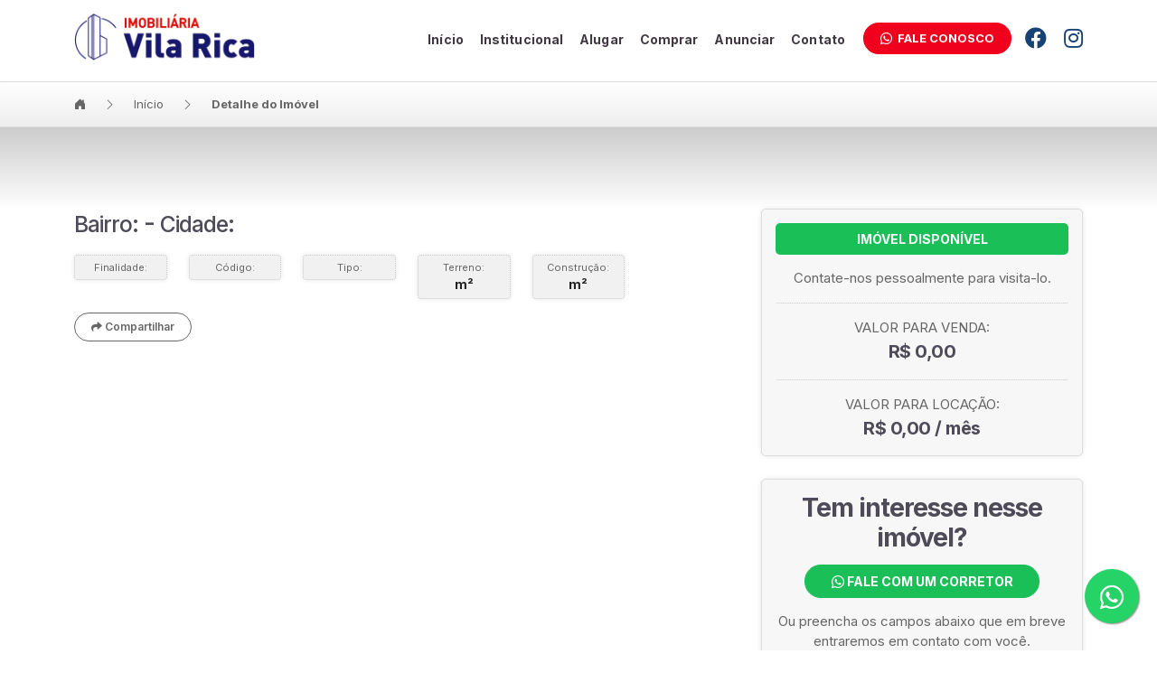

--- FILE ---
content_type: text/html; charset=UTF-8
request_url: https://imobiliariavilarica.com/imovelDetalhe.php?cod=2127
body_size: 5364
content:
<!doctype html>
<html lang="pt-br">
  <head>
    <!-- Required meta tags -->
    <meta charset="utf-8">
    <meta name="viewport" content="width=device-width, initial-scale=1">

    <!-- META TAGS DE PARA COMPARTILHAMENTO -->
    <meta name="title" content=" no bairro , " />
    <meta name="description" content="A imobiliária Vila Rica, desde 1972, atua na área de vendas, administração e locação de imóveis, em Catanduva e toda Região." />
    <meta name="keywords" content="locação de imóveis, alugar casa, imobiliária, imobiliária catanduva, região de catanduva, casas, apartamentos, salas, fazendas, sítios, edículas, ranchos, fazendas" />
    <meta name="og:title" content=" no bairro , " />
    <meta name="og:type" content="https://imobiliariavilarica.com/imovelDetalhe.php?cod=2127" />
    <meta name="og:url" content="https://imobiliariavilarica.com/imovelDetalhe.php?cod=2127" />
    <meta name="og:image" content="https://imobiliariavilarica.com/imoveis/002127/" />
    <meta name="og:site_name" content=" no bairro , " />
    <meta name="og:description" content="A imobiliária Vila Rica, desde 1972, atua na área de vendas, administração e locação de imóveis, em Catanduva e toda Região." />
    <meta name="og:locale" content="pt_br" />

    <!-- Bootstrap CSS -->
    <link href="https://cdn.jsdelivr.net/npm/bootstrap@5.1.3/dist/css/bootstrap.min.css" rel="stylesheet" integrity="sha384-1BmE4kWBq78iYhFldvKuhfTAU6auU8tT94WrHftjDbrCEXSU1oBoqyl2QvZ6jIW3" crossorigin="anonymous">

    <!-- CSS CUSTOM -->
    <link rel="stylesheet" href="https://imobiliariavilarica.com/css/style.css">

    <!-- FAVICON -->
    <link rel="icon" href="https://imobiliariavilarica.com/imagens/cliente/icon-vila-rica.webp"/>

    <!-- JQUERY -->
    <script src="https://code.jquery.com/jquery-3.6.1.min.js" integrity="sha256-o88AwQnZB+VDvE9tvIXrMQaPlFFSUTR+nldQm1LuPXQ=" crossorigin="anonymous"></script>

    <!-- Bootstrap Icons -->
    <link rel="stylesheet" href="https://cdn.jsdelivr.net/npm/bootstrap-icons@1.9.1/font/bootstrap-icons.css">

    <!-- Fontawesome Icons -->
    <link href="https://use.fontawesome.com/releases/v5.15.4/css/all.css" rel="stylesheet">
    <!-- <script src="https://kit.fontawesome.com/06ad1f89ae.js" crossorigin="anonymous"></script> -->

    <!-- SLICK Carroussel CSS -->
    <link rel="stylesheet" type="text/css" href="https://imobiliariavilarica.com/slick/slick.css"/>
    <link rel="stylesheet" type="text/css" href="https://imobiliariavilarica.com/slick/slick-theme.css"/>  

    <!-- LIGHTBOX CSS -->
    <link rel="stylesheet" href="https://imobiliariavilarica.com/lightbox/dist/css/lightbox.min.css">    

    <title> no bairro , </title>
  </head>
  <body>

    
    <!-- TOPO -->
    <header class="header">
      <section class="header-desktop">
        <div class="container">
          <div class="row">
            <div class="col-md-2">
                <a href="https://imobiliariavilarica.com/">
                    <img src="https://imobiliariavilarica.com/imagens/cliente/logo-vila-rica.webp" alt="" class="logo-header">
                </a>
            </div>

            <div class="col-md-10" align="right">                    
              <div class="float-end menu">
                <nav>
                  <ul>
                      <li><a href="https://imobiliariavilarica.com/">Início</a></li>
                      <li><a href="https://imobiliariavilarica.com/institucional.php">Institucional</a></li>
                      <li><a href="https://imobiliariavilarica.com/aluga.php">Alugar</a></li>
                      <li><a href="https://imobiliariavilarica.com/compra.php">Comprar</a></li>
                      <li><a href="https://imobiliariavilarica.com/anunciar.php">Anunciar</a></li>
                      <li><a href="https://imobiliariavilarica.com/contato.php">Contato</a></li>                                   
                  </ul>
                  <a href="https://wa.me/5517996767592" target="_blank">
                    <button class="menu-btn-zap"><i class="bi bi-whatsapp"></i>&nbsp; Fale Conosco</button>
                  </a>
                  <div style="padding-top: 14.5px;">
                    <a href="https://www.facebook.com/vilaricaimobiliaria" target="_blank"><i style="font-size: 24px; margin-left: 15px; color: #174275;" class="fab fa-facebook"></i></a>
                    <a href="https://www.instagram.com/imobiliariavilarica/" target="_blank"><i style="font-size: 24px; margin-left: 15px; color: #174275;" class="fab fa-instagram"></i></a>
                  </div>                                             
                </nav>
              </div> 
            </div>
          </div>
        </div>
      </section>   

      <section class="header-tablet">
        <div class="container-fluid">
          <div class="row">
            <div class="col-md-2">
              <a href="https://imobiliariavilarica.com/">
                <img src="https://imobiliariavilarica.com/imagens/cliente/logo-vila-rica.webp" alt="" class="logo-header">
              </a>
            </div>                        
            <div class="col-md-10" align="right">                      
              <div class="menu">
                <nav>
                  <ul>
                    <li><a href="https://imobiliariavilarica.com/">Início</a></li>
                    <li><a href="https://imobiliariavilarica.com/institucional.php">Institucional</a></li>
                    <li><a href="https://imobiliariavilarica.com/aluga.php">Alugar</a></li>
                    <li><a href="https://imobiliariavilarica.com/compra.php">Comprar</a></li>
                    <li><a href="https://imobiliariavilarica.com/anunciar.php">Anunciar</a></li>
                    <li><a href="https://imobiliariavilarica.com/contato.php">Contato</a></li>                               
                  </ul>
                  <a href="https://wa.me/5517996767592" target="_blank">
                    <button class="menu-btn-zap"><i class="bi bi-whatsapp"></i>&nbsp; Fale Conosco</button>
                  </a>
                  <div style="padding-top: 15px;">
                    <a href="https://www.facebook.com/vilaricaimobiliaria" target="_blank"><i style="font-size: 24px; margin-left: 15px; color: #174275;" class="fab fa-facebook"></i></a>
                    <a href="https://www.instagram.com/imobiliariavilarica/" target="_blank"><i style="font-size: 24px; margin-left: 15px; color: #174275;" class="fab fa-instagram"></i></a>
                  </div> 
                </nav>
                  
              </div>
            </div>
          </div>
        </div>
      </section>           

      <section class="header-mobile">
          <div class="container-fluid">
              <div class="row">
                  <div class="col-4">
                      <a href="https://imobiliariavilarica.com/">
                        <img src="https://imobiliariavilarica.com/imagens/cliente/logo-vila-rica.webp" alt="" class="logo-header-mobile">
                      </a>
                  </div>
                  <div class="col-8" style="padding-top: 2px;"> 
                    <div class="float-end" style="margin-top: 0px; margin-left: 16px;">
                        <span style="font-size: 36px; color: #174275; cursor:pointer;" onclick="openNav()"><i class="bi bi-list"></i></span>
                    </div>
                    <div class="float-end"style="padding-top: 14.5px;">
                        <a href="https://www.facebook.com/vilaricaimobiliaria" target="_blank"><i style="font-size: 24px; margin-left: 15px; color: #174275;" class="fab fa-facebook"></i></a>
                    <a href="https://www.instagram.com/imobiliariavilarica/" target="_blank"><i style="font-size: 24px; margin-left: 15px; color: #174275;" class="fab fa-instagram"></i></a>
                    </div>
                  </div>
              </div>
          </div>

          <div id="mySidenav" class="sidenav" style="">
            <a href="javascript:void(0)" class="closebtn" onclick="closeNav()">&times;</a>
            <a href="https://imobiliariavilarica.com/">Início</a>
            <a href="https://imobiliariavilarica.com/institucional.php">Institucional</a>
            <a href="https://imobiliariavilarica.com/aluga.php">Alugar</a>
            <a href="https://imobiliariavilarica.com/compra.php">Comprar</a>
            <a href="https://imobiliariavilarica.com/anunciar.php">Anunciar</a>
            <a href="https://imobiliariavilarica.com/contato.php">Contato</a>
          </div>
      </section>                
    </header>
        <main class="main">          

            <section class="vinheta-interna">
                <div class="container">
                    <div class="row">
                        <div class="col-md-12">
                            <i class="bi bi-house-door-fill"></i>&nbsp;&nbsp;&nbsp;&nbsp;
                            <i class="bi bi-chevron-right"></i>&nbsp;&nbsp;&nbsp;&nbsp;
                            <a href="https://imobiliariavilarica.com/">Início</a>&nbsp;&nbsp;&nbsp;&nbsp;                                 
                            <i class="bi bi-chevron-right"></i>&nbsp;&nbsp;&nbsp;&nbsp;
                            <b>Detalhe do Imóvel</b>
                        </div>
                    </div>
                </div>          
            </section>

            <!--  -->

            <section style="background-image: linear-gradient(to bottom, #ccc, #fff); padding: 25px;">
                <!-- FOTOS -->
                <div class="container-fluid" style="padding: 20px 0px;">
                    <div class="row justify-content-center">
                        <div class="col-lg-11 col-md-11 col-sm-10 col-10">
                            <div class="carrousel">



                                                            
                            </div>
                        </div>
                    </div>
                </div>
            </section>

            <section style="background-color: #fff; padding: 0px 0px 25px 0px">
                <div class="container">
                    <div class="row">                                              
                        <div class="col-lg-8">
                            <div class="row"  style="padding-bottom: 10px;">
                                <div class="col-md-12">
                                    <h5 style="color: #4e4a58"><small>Bairro: </small><b></b> - <small>Cidade: </small><b></b></h5>
                                </div>                                                                        
                            </div>
                            <div class="row" style="padding-bottom: 20px;">

                                                                <div class="col-md-2 col-sm-4 col-4">
                                    <div class="imovel-detalhe-topicos">
                                        Finalidade: <br><span style="font-size: 14px; font-weight: bold; color: #222"></span>
                                    </div>
                                </div>

                                <div class="col-md-2 col-sm-4 col-4">
                                    <div class="imovel-detalhe-topicos">
                                        Código: <br><span style="font-size: 14px; font-weight: bold; color: #222"></span>
                                    </div>
                                </div>

                                <div class="col-md-2 col-sm-4 col-4">
                                    <div class="imovel-detalhe-topicos">
                                        Tipo: <br><span style="font-size: 14px; font-weight: bold; color: #222"></span>
                                    </div>
                                </div>

                                <div class="col-md-2 col-sm-4 col-4">
                                    <div class="imovel-detalhe-topicos">
                                        Terreno: <br><span style="font-size: 14px; font-weight: bold; color: #222"> m&#178;</span>
                                    </div>
                                </div>

                                <div class="col-md-2 col-sm-4 col-4">
                                    <div class="imovel-detalhe-topicos">
                                        Construção: <br><span style="font-size: 14px; font-weight: bold; color: #222"> m&#178;</span>
                                    </div>
                                </div>

                                <div class="col-md-12">
                                    <button type="button" class="imoveis-compartilhar-btn" style="margin-left: 0px;" data-bs-toggle="modal" data-bs-target="#modalCompartilhar">
                                        <i class="fa fa-share" aria-hidden="true"></i> Compartilhar
                                    </button>
                                </div>
                            </div>                        
                            
                            <div class="row">

                                <!-- CARACTERISTICAS -->

                                 

                                  

                                
                                
                                
                                
                                
                                
                                
                                
                                
                                
                                
                                
                                
                                
                                
                                
                                
                                
                            </div>

                        </div>                          

                        <div class="col-lg-4">

                            <div class="imovel-detalhe-valor" align="center">
                                <p class="imovel-disponivel">Imóvel disponível</p>
                                <p>Contate-nos pessoalmente para visita-lo.</p>

                                
                                    <hr style="border-bottom: 1px dotted #ccc">
                                    VALOR PARA VENDA: <br>
                                    <span class="imovel-detalhe-valor-1">R$ 0,00</span>

                                

                                
                                    <hr style="border-bottom: 1px dotted #ccc">
                                    VALOR PARA LOCAÇÃO: <br>
                                    <span class="imovel-detalhe-valor-1">R$ 0,00 / mês</span> 

                                    
                            </div>  


                            <div class="imovel-form-interesse" align="center">
                                <h5 style="color: #4e4a58"><b>Tem interesse nesse imóvel?</b></h5>

                                <a href="https://wa.me/5517996767592" target="_blank">
                                    <button class="btn-imovel-zap"><i class="bi bi-whatsapp"></i> Fale com um Corretor</button>
                                </a>

                                <p>Ou preencha os campos abaixo que em breve entraremos em contato com você.</p>
                           
                                <div class="">
                                                                        <form action="imovelDetalheMsg.php" method="post">
                                        <input type="hidden" id="imovelID" name="imovelID" value="">
                                        <div class="form-group">
                                            <input name="nome" id="nome" type="text" class="form-control form-control-sm" placeholder="Nome" required style="margin-bottom: 15px;">
                                        </div>
                                        <div class="form-group">
                                            <input name="fone" id="fone" type="text" class="form-control form-control-sm" placeholder="Telefone" required style="margin-bottom: 15px;">
                                        </div>
                                        <div class="form-group">
                                            <input name="email" id="email" type="email" class="form-control form-control-sm" placeholder="Email" required style="margin-bottom: 15px;">
                                        </div>
                                        <div class="form-group">
                                            <textarea class="form-control form-control-sm" name="mensagem" id="mensagem" rows="3" placeholder="Mensagem" required></textarea>
                                        </div>
                                        <div class="form-group" style="padding: 10px;" align="center">
                                            <script src="https://www.google.com/recaptcha/api.js" async defer></script>
                                            <div class="g-recaptcha" data-sitekey="6LdSYiIoAAAAACXLe3hPak3GUOJlXzSOQ13hjOvQ"></div>
                                        </div> 
                                        <div class="form-group">
                                            <button type="submit" class="imoveis-form-interesse-btn">ENVIAR MENSAGEM</button>
                                        </div>
                                    </form>
                                </div>
                            </div>
                        </div>
                    </div>
                </div>
            </section>
              

        </main>

    <footer>
      <div class="container">
        <div class="row justify-content-center">
          
          <div class="col-lg-2 col-sm-3">
            <div class="footer-align">
              <p><i class="fas fa-phone-volume"></i> <b>Atendimento</b>: <br class="versao-desktop">(17) 3522-2142</p>
              <p><i class="fab fa-whatsapp"></i> <b>Whatsapp</b>: <br class="versao-desktop">(17) 99676-7592</p>
            </div>
          </div>

          <div class="col-lg-3 col-sm-4">
            <div class="footer-align">
              <p><i class="bi bi-geo-alt-fill"></i> <b>Endereço</b>:<br>Rua Pará, 427 - Centro - Catanduva/SP</p>
              <p><i class="fas fa-envelope"></i> <b>E-mail</b>: <br class="versao-desktop">vilarica@imobiliariavilarica.com</p>
            </div>              
          </div>

          <div class="col-lg-2 col-sm-3">
            <div class="footer-align">
              <p><b>Redes Sociais</b>:<br></p>
              <a class="links-hover" style="text-decoration: none" href="https://www.facebook.com/vilaricaimobiliaria" target="_blank">
                <i style="font-size: 24px; margin-right: 12px;" class="bi bi-facebook"></i>
              </a>
              <a class="links-hover" style="text-decoration: none" href="https://www.instagram.com/imobiliariavilarica/" target="_blank">
                <i style="font-size: 24px;" class="bi bi-instagram"></i>
              </a>
              <br><br>
              
            </div>              
          </div>

          <div class="col-lg-2 col-sm-2" align="center">
            Como chegar:<br>
            <img src="https://imobiliariavilarica.com/imagens/cliente/qr-code-vilarica-gps.webp" alt="" class="qr-code">
            <br class="versao-mobile">
          </div>

          <div class="col-lg-2 col-sm-4">
            <div class="footer-align-logo">
              <img src="https://imobiliariavilarica.com/imagens/cliente/logo-vila-rica-vazado.webp" alt="" class="logo-footer" style="margin-bottom: 10px;">
              <p><b>Compra - Venda - Aluga</b><br>
              CRECI 05561-J</p>
            </div>            
            <br>
          </div>
        </div>        
      </div> 
    </footer>

    <section style="background-color: #11133b; padding: 17px 0px; color: #fff; font-weight: 400; font-size: 12px;">
      <div class="container">
        <div class="row">
          <div class="col-12" align="center">
            <span><b> no bairro , </b> &copy; 2026 Todos os direitos reservados.</span>
          </div>
        </div>
      </div>
    </section>

  <!-- BOTAO WHATSAP -->
  <a href="https://wa.me/5517996767592" Style="position:fixed;width:60px;height:60px;bottom:30px;right:20px;background-color:#25d366;color:#FFF;border-radius:50px;text-align:center;font-size:30px;box-shadow: 1px 1px 2px #888; z-index:1000;" target="_blank">
    <i style="margin-top:16px" class="fab fa-whatsapp"></i>
  </a>        

  <!-- JQuery Mask -->
  <script src="https://cdnjs.cloudflare.com/ajax/libs/jquery.mask/1.14.16/jquery.mask.min.js"></script>

  <!-- SLICK Carroussel JS -->
  <script type="text/javascript" src="//code.jquery.com/jquery-migrate-1.2.1.min.js"></script>
  <script type="text/javascript" src="https://imobiliariavilarica.com/slick/slick.min.js"></script>

  <!-- LIGHTBOX JS -->
  <script src="https://imobiliariavilarica.com/lightbox/dist/js/lightbox.js"></script>

  <!-- Option 1: Bootstrap Bundle with Popper -->
  <script src="https://cdn.jsdelivr.net/npm/bootstrap@5.1.3/dist/js/bootstrap.bundle.min.js" integrity="sha384-ka7Sk0Gln4gmtz2MlQnikT1wXgYsOg+OMhuP+IlRH9sENBO0LRn5q+8nbTov4+1p" crossorigin="anonymous"></script>

   <script>

    // PEGA BAIRRO
      $("#cidadeID").on("change", function() {
      var idCidade = $("#cidadeID").val();
      
      $.ajax({
        url: 'pegaBairro2.php',
        type: 'POST',
        data: {id:idCidade},
        beforeSend: function() {
          $("#bairroID").html("Carregando...");
        },
        success: function(data) {
          $("#bairroID").html(data);
        },
        error: function(data) {
          $("#bairroID").html("Houve algum erro tentado carregar");
        },

      });
    });     


    $(document).scroll(function() {
      var y = $(this).scrollTop();
      if (y > 80) {
        $('.header')
          .css({
            'background-color': '#fff',
            'padding': '10px 0px',            
            'position': 'fixed',
            'height': '80px'
          });

          $('.main')
          .css({                  
            'margin-top': '90px'                  
          });

          $('.logo-header')
          .css({                  
            'width': '180px'                  
          });

      } else {
        $('.header')
          .css({  
            'position': 'relative',
            'padding': '15px 0px',
            'height': '90px'
          });

        $('.main')
          .css({                  
            'margin-top': '0px'                  
          });

          $('.logo-header')
          .css({                  
            'width': '200px'                  
          });
      }
    });

 

    $(document).ready(function () {
      $('input[name=valorMinimo]').mask('#.##0,00', {reverse: true});
      $('input[name=valorMaximo]').mask('#.##0,00', {reverse: true});
    });


    function openNav() {
      document.getElementById("mySidenav").style.width = "280px";
    }

    function closeNav() {
      document.getElementById("mySidenav").style.width = "0";
    }


  // 
  function mostraSelect() {
    if (document.getElementById('finalidade').checked) {
        document.getElementById('aluga_min').style.display = 'block';
        document.getElementById('aluga_max').style.display = 'block';
        document.getElementById('venda_min').style.display = 'none';
        document.getElementById('venda_max').style.display = 'none';
    }
    else{         
        document.getElementById('aluga_min').style.display = 'none';
        document.getElementById('aluga_max').style.display = 'none';
        document.getElementById('venda_min').style.display = 'block';
        document.getElementById('venda_max').style.display = 'block';
    }
  }

      
  </script>   

  <!-- JS SHARE -->
  <!-- <script type="text/javascript" src="js/share.js"></script> -->

  </body>
</html>
<script>
    
    // ALTERANDO LARGURA E ALTURA DO MAPA
    $( "#mapa" ).find( "iframe" ).css( "width", "100%" );
    $( "#mapa" ).find( "iframe" ).css( "height", "370px" );

</script>

<!-- Modal -->
<div class="modal fade" id="modalCompartilhar" tabindex="-1" aria-labelledby="modalCompartilharLabel" aria-hidden="true">
  <div class="modal-dialog">
    <div class="modal-content">
      <div class="modal-header">
        <h5 class="modal-title" id="modalCompartilharLabel">Compartilhar</h5>
        <button type="button" class="btn-close" data-bs-dismiss="modal" aria-label="Close"></button>
      </div>
      <div class="modal-body">
          <div class="compartilhar-area" align="center">
            <div class="row justify-content-center">
              <div class="col-sm-2 col-4" align="center">
                <a href="" id="facebook-share-btt" rel="nofollow" target="_blank">
                  <img src="https://meuturismo.com.br/imagens/icon-facebook.png" alt="compartilhar no Facebook" class="compartilhar-area-icon"><br>
                  Facebook
                </a>
              </div>
              <div class="col-sm-2 col-4" align="center">
                <a href="" id="whatsapp-share-btt" rel="nofollow" target="_blank">
                  <img src="https://meuturismo.com.br/imagens/icon-whatsapp.png" alt="compartilhar no Whatsapp" class="compartilhar-area-icon"><br>
                  Whatsapp
                </a>
              </div>
              <div class="col-sm-2 col-4" align="center">
                <a href="" id="linkedin-share-btt" rel="nofollow" target="_blank">
                  <img src="https://meuturismo.com.br/imagens/icon-linkedin.png" alt="compartilhar no Linkedin" class="compartilhar-area-icon"><br>
                  Linkedin
                </a>
              </div>
              <div class="col-sm-2 col-4" align="center">
                <a href="" id="twitter-share-btt" rel="nofollow" target="_blank">
                  <img src="https://meuturismo.com.br/imagens/icon-twitter.png" alt="compartilhar no Twitter" class="compartilhar-area-icon"><br>
                  Twitter
                </a>
              </div>
              <div class="col-sm-2 col-4" align="center">
                <a href="" id="mail-share-btt" rel="nofollow" target="_blank">
                  <img src="https://meuturismo.com.br/imagens/icon-email.png" alt="compartilhar no E-mail" class="compartilhar-area-icon"><br>
                  E-mail
                </a>
            </div>
          </div>                                
        </div>  
    </div>
  </div>
</div>

<script type="text/javascript">
    $(".carrousel").slick({
      arrows: true,
      dots: false,
      infinite: false,
      lazyLoad: 'ondemand',
      slidesToShow: 4,
      slidesToScroll: 1,
      autoplay: true,
      autoplaySpeed: 1500,
      speed: 750,
      responsive: [
      {
         breakpoint: 1680,
         settings: {
           slidesToShow: 4,
           slidesToScroll: 1,
           infinite: true,
           dots: false
         }
       },
      {
         breakpoint: 1280,
         settings: {
           slidesToShow: 3,
           slidesToScroll: 1,
           infinite: true,
           dots: false
         }
       },
       {
         breakpoint: 1000,
         settings: {
           slidesToShow: 2,
           slidesToScroll: 1,
           infinite: true,
           dots: false
         }
       },
       {
         breakpoint: 768,
         settings: {
            dots: false,
           slidesToShow: 2,
           slidesToScroll: 1
         }
       },
       {
         breakpoint: 575,
         settings: {
            dots: false,
           slidesToShow: 1,
           slidesToScroll: 1
         }
       }
       // You can unslick at a given breakpoint now by adding:
       // settings: "unslick"
       // instead of a settings object
     ]
      });

</script>

<!-- JS SHARE -->
<script type="text/javascript" src="js/share.js"></script>

--- FILE ---
content_type: text/html; charset=utf-8
request_url: https://www.google.com/recaptcha/api2/anchor?ar=1&k=6LdSYiIoAAAAACXLe3hPak3GUOJlXzSOQ13hjOvQ&co=aHR0cHM6Ly9pbW9iaWxpYXJpYXZpbGFyaWNhLmNvbTo0NDM.&hl=en&v=N67nZn4AqZkNcbeMu4prBgzg&size=normal&anchor-ms=20000&execute-ms=30000&cb=fflngpyhtdo5
body_size: 50537
content:
<!DOCTYPE HTML><html dir="ltr" lang="en"><head><meta http-equiv="Content-Type" content="text/html; charset=UTF-8">
<meta http-equiv="X-UA-Compatible" content="IE=edge">
<title>reCAPTCHA</title>
<style type="text/css">
/* cyrillic-ext */
@font-face {
  font-family: 'Roboto';
  font-style: normal;
  font-weight: 400;
  font-stretch: 100%;
  src: url(//fonts.gstatic.com/s/roboto/v48/KFO7CnqEu92Fr1ME7kSn66aGLdTylUAMa3GUBHMdazTgWw.woff2) format('woff2');
  unicode-range: U+0460-052F, U+1C80-1C8A, U+20B4, U+2DE0-2DFF, U+A640-A69F, U+FE2E-FE2F;
}
/* cyrillic */
@font-face {
  font-family: 'Roboto';
  font-style: normal;
  font-weight: 400;
  font-stretch: 100%;
  src: url(//fonts.gstatic.com/s/roboto/v48/KFO7CnqEu92Fr1ME7kSn66aGLdTylUAMa3iUBHMdazTgWw.woff2) format('woff2');
  unicode-range: U+0301, U+0400-045F, U+0490-0491, U+04B0-04B1, U+2116;
}
/* greek-ext */
@font-face {
  font-family: 'Roboto';
  font-style: normal;
  font-weight: 400;
  font-stretch: 100%;
  src: url(//fonts.gstatic.com/s/roboto/v48/KFO7CnqEu92Fr1ME7kSn66aGLdTylUAMa3CUBHMdazTgWw.woff2) format('woff2');
  unicode-range: U+1F00-1FFF;
}
/* greek */
@font-face {
  font-family: 'Roboto';
  font-style: normal;
  font-weight: 400;
  font-stretch: 100%;
  src: url(//fonts.gstatic.com/s/roboto/v48/KFO7CnqEu92Fr1ME7kSn66aGLdTylUAMa3-UBHMdazTgWw.woff2) format('woff2');
  unicode-range: U+0370-0377, U+037A-037F, U+0384-038A, U+038C, U+038E-03A1, U+03A3-03FF;
}
/* math */
@font-face {
  font-family: 'Roboto';
  font-style: normal;
  font-weight: 400;
  font-stretch: 100%;
  src: url(//fonts.gstatic.com/s/roboto/v48/KFO7CnqEu92Fr1ME7kSn66aGLdTylUAMawCUBHMdazTgWw.woff2) format('woff2');
  unicode-range: U+0302-0303, U+0305, U+0307-0308, U+0310, U+0312, U+0315, U+031A, U+0326-0327, U+032C, U+032F-0330, U+0332-0333, U+0338, U+033A, U+0346, U+034D, U+0391-03A1, U+03A3-03A9, U+03B1-03C9, U+03D1, U+03D5-03D6, U+03F0-03F1, U+03F4-03F5, U+2016-2017, U+2034-2038, U+203C, U+2040, U+2043, U+2047, U+2050, U+2057, U+205F, U+2070-2071, U+2074-208E, U+2090-209C, U+20D0-20DC, U+20E1, U+20E5-20EF, U+2100-2112, U+2114-2115, U+2117-2121, U+2123-214F, U+2190, U+2192, U+2194-21AE, U+21B0-21E5, U+21F1-21F2, U+21F4-2211, U+2213-2214, U+2216-22FF, U+2308-230B, U+2310, U+2319, U+231C-2321, U+2336-237A, U+237C, U+2395, U+239B-23B7, U+23D0, U+23DC-23E1, U+2474-2475, U+25AF, U+25B3, U+25B7, U+25BD, U+25C1, U+25CA, U+25CC, U+25FB, U+266D-266F, U+27C0-27FF, U+2900-2AFF, U+2B0E-2B11, U+2B30-2B4C, U+2BFE, U+3030, U+FF5B, U+FF5D, U+1D400-1D7FF, U+1EE00-1EEFF;
}
/* symbols */
@font-face {
  font-family: 'Roboto';
  font-style: normal;
  font-weight: 400;
  font-stretch: 100%;
  src: url(//fonts.gstatic.com/s/roboto/v48/KFO7CnqEu92Fr1ME7kSn66aGLdTylUAMaxKUBHMdazTgWw.woff2) format('woff2');
  unicode-range: U+0001-000C, U+000E-001F, U+007F-009F, U+20DD-20E0, U+20E2-20E4, U+2150-218F, U+2190, U+2192, U+2194-2199, U+21AF, U+21E6-21F0, U+21F3, U+2218-2219, U+2299, U+22C4-22C6, U+2300-243F, U+2440-244A, U+2460-24FF, U+25A0-27BF, U+2800-28FF, U+2921-2922, U+2981, U+29BF, U+29EB, U+2B00-2BFF, U+4DC0-4DFF, U+FFF9-FFFB, U+10140-1018E, U+10190-1019C, U+101A0, U+101D0-101FD, U+102E0-102FB, U+10E60-10E7E, U+1D2C0-1D2D3, U+1D2E0-1D37F, U+1F000-1F0FF, U+1F100-1F1AD, U+1F1E6-1F1FF, U+1F30D-1F30F, U+1F315, U+1F31C, U+1F31E, U+1F320-1F32C, U+1F336, U+1F378, U+1F37D, U+1F382, U+1F393-1F39F, U+1F3A7-1F3A8, U+1F3AC-1F3AF, U+1F3C2, U+1F3C4-1F3C6, U+1F3CA-1F3CE, U+1F3D4-1F3E0, U+1F3ED, U+1F3F1-1F3F3, U+1F3F5-1F3F7, U+1F408, U+1F415, U+1F41F, U+1F426, U+1F43F, U+1F441-1F442, U+1F444, U+1F446-1F449, U+1F44C-1F44E, U+1F453, U+1F46A, U+1F47D, U+1F4A3, U+1F4B0, U+1F4B3, U+1F4B9, U+1F4BB, U+1F4BF, U+1F4C8-1F4CB, U+1F4D6, U+1F4DA, U+1F4DF, U+1F4E3-1F4E6, U+1F4EA-1F4ED, U+1F4F7, U+1F4F9-1F4FB, U+1F4FD-1F4FE, U+1F503, U+1F507-1F50B, U+1F50D, U+1F512-1F513, U+1F53E-1F54A, U+1F54F-1F5FA, U+1F610, U+1F650-1F67F, U+1F687, U+1F68D, U+1F691, U+1F694, U+1F698, U+1F6AD, U+1F6B2, U+1F6B9-1F6BA, U+1F6BC, U+1F6C6-1F6CF, U+1F6D3-1F6D7, U+1F6E0-1F6EA, U+1F6F0-1F6F3, U+1F6F7-1F6FC, U+1F700-1F7FF, U+1F800-1F80B, U+1F810-1F847, U+1F850-1F859, U+1F860-1F887, U+1F890-1F8AD, U+1F8B0-1F8BB, U+1F8C0-1F8C1, U+1F900-1F90B, U+1F93B, U+1F946, U+1F984, U+1F996, U+1F9E9, U+1FA00-1FA6F, U+1FA70-1FA7C, U+1FA80-1FA89, U+1FA8F-1FAC6, U+1FACE-1FADC, U+1FADF-1FAE9, U+1FAF0-1FAF8, U+1FB00-1FBFF;
}
/* vietnamese */
@font-face {
  font-family: 'Roboto';
  font-style: normal;
  font-weight: 400;
  font-stretch: 100%;
  src: url(//fonts.gstatic.com/s/roboto/v48/KFO7CnqEu92Fr1ME7kSn66aGLdTylUAMa3OUBHMdazTgWw.woff2) format('woff2');
  unicode-range: U+0102-0103, U+0110-0111, U+0128-0129, U+0168-0169, U+01A0-01A1, U+01AF-01B0, U+0300-0301, U+0303-0304, U+0308-0309, U+0323, U+0329, U+1EA0-1EF9, U+20AB;
}
/* latin-ext */
@font-face {
  font-family: 'Roboto';
  font-style: normal;
  font-weight: 400;
  font-stretch: 100%;
  src: url(//fonts.gstatic.com/s/roboto/v48/KFO7CnqEu92Fr1ME7kSn66aGLdTylUAMa3KUBHMdazTgWw.woff2) format('woff2');
  unicode-range: U+0100-02BA, U+02BD-02C5, U+02C7-02CC, U+02CE-02D7, U+02DD-02FF, U+0304, U+0308, U+0329, U+1D00-1DBF, U+1E00-1E9F, U+1EF2-1EFF, U+2020, U+20A0-20AB, U+20AD-20C0, U+2113, U+2C60-2C7F, U+A720-A7FF;
}
/* latin */
@font-face {
  font-family: 'Roboto';
  font-style: normal;
  font-weight: 400;
  font-stretch: 100%;
  src: url(//fonts.gstatic.com/s/roboto/v48/KFO7CnqEu92Fr1ME7kSn66aGLdTylUAMa3yUBHMdazQ.woff2) format('woff2');
  unicode-range: U+0000-00FF, U+0131, U+0152-0153, U+02BB-02BC, U+02C6, U+02DA, U+02DC, U+0304, U+0308, U+0329, U+2000-206F, U+20AC, U+2122, U+2191, U+2193, U+2212, U+2215, U+FEFF, U+FFFD;
}
/* cyrillic-ext */
@font-face {
  font-family: 'Roboto';
  font-style: normal;
  font-weight: 500;
  font-stretch: 100%;
  src: url(//fonts.gstatic.com/s/roboto/v48/KFO7CnqEu92Fr1ME7kSn66aGLdTylUAMa3GUBHMdazTgWw.woff2) format('woff2');
  unicode-range: U+0460-052F, U+1C80-1C8A, U+20B4, U+2DE0-2DFF, U+A640-A69F, U+FE2E-FE2F;
}
/* cyrillic */
@font-face {
  font-family: 'Roboto';
  font-style: normal;
  font-weight: 500;
  font-stretch: 100%;
  src: url(//fonts.gstatic.com/s/roboto/v48/KFO7CnqEu92Fr1ME7kSn66aGLdTylUAMa3iUBHMdazTgWw.woff2) format('woff2');
  unicode-range: U+0301, U+0400-045F, U+0490-0491, U+04B0-04B1, U+2116;
}
/* greek-ext */
@font-face {
  font-family: 'Roboto';
  font-style: normal;
  font-weight: 500;
  font-stretch: 100%;
  src: url(//fonts.gstatic.com/s/roboto/v48/KFO7CnqEu92Fr1ME7kSn66aGLdTylUAMa3CUBHMdazTgWw.woff2) format('woff2');
  unicode-range: U+1F00-1FFF;
}
/* greek */
@font-face {
  font-family: 'Roboto';
  font-style: normal;
  font-weight: 500;
  font-stretch: 100%;
  src: url(//fonts.gstatic.com/s/roboto/v48/KFO7CnqEu92Fr1ME7kSn66aGLdTylUAMa3-UBHMdazTgWw.woff2) format('woff2');
  unicode-range: U+0370-0377, U+037A-037F, U+0384-038A, U+038C, U+038E-03A1, U+03A3-03FF;
}
/* math */
@font-face {
  font-family: 'Roboto';
  font-style: normal;
  font-weight: 500;
  font-stretch: 100%;
  src: url(//fonts.gstatic.com/s/roboto/v48/KFO7CnqEu92Fr1ME7kSn66aGLdTylUAMawCUBHMdazTgWw.woff2) format('woff2');
  unicode-range: U+0302-0303, U+0305, U+0307-0308, U+0310, U+0312, U+0315, U+031A, U+0326-0327, U+032C, U+032F-0330, U+0332-0333, U+0338, U+033A, U+0346, U+034D, U+0391-03A1, U+03A3-03A9, U+03B1-03C9, U+03D1, U+03D5-03D6, U+03F0-03F1, U+03F4-03F5, U+2016-2017, U+2034-2038, U+203C, U+2040, U+2043, U+2047, U+2050, U+2057, U+205F, U+2070-2071, U+2074-208E, U+2090-209C, U+20D0-20DC, U+20E1, U+20E5-20EF, U+2100-2112, U+2114-2115, U+2117-2121, U+2123-214F, U+2190, U+2192, U+2194-21AE, U+21B0-21E5, U+21F1-21F2, U+21F4-2211, U+2213-2214, U+2216-22FF, U+2308-230B, U+2310, U+2319, U+231C-2321, U+2336-237A, U+237C, U+2395, U+239B-23B7, U+23D0, U+23DC-23E1, U+2474-2475, U+25AF, U+25B3, U+25B7, U+25BD, U+25C1, U+25CA, U+25CC, U+25FB, U+266D-266F, U+27C0-27FF, U+2900-2AFF, U+2B0E-2B11, U+2B30-2B4C, U+2BFE, U+3030, U+FF5B, U+FF5D, U+1D400-1D7FF, U+1EE00-1EEFF;
}
/* symbols */
@font-face {
  font-family: 'Roboto';
  font-style: normal;
  font-weight: 500;
  font-stretch: 100%;
  src: url(//fonts.gstatic.com/s/roboto/v48/KFO7CnqEu92Fr1ME7kSn66aGLdTylUAMaxKUBHMdazTgWw.woff2) format('woff2');
  unicode-range: U+0001-000C, U+000E-001F, U+007F-009F, U+20DD-20E0, U+20E2-20E4, U+2150-218F, U+2190, U+2192, U+2194-2199, U+21AF, U+21E6-21F0, U+21F3, U+2218-2219, U+2299, U+22C4-22C6, U+2300-243F, U+2440-244A, U+2460-24FF, U+25A0-27BF, U+2800-28FF, U+2921-2922, U+2981, U+29BF, U+29EB, U+2B00-2BFF, U+4DC0-4DFF, U+FFF9-FFFB, U+10140-1018E, U+10190-1019C, U+101A0, U+101D0-101FD, U+102E0-102FB, U+10E60-10E7E, U+1D2C0-1D2D3, U+1D2E0-1D37F, U+1F000-1F0FF, U+1F100-1F1AD, U+1F1E6-1F1FF, U+1F30D-1F30F, U+1F315, U+1F31C, U+1F31E, U+1F320-1F32C, U+1F336, U+1F378, U+1F37D, U+1F382, U+1F393-1F39F, U+1F3A7-1F3A8, U+1F3AC-1F3AF, U+1F3C2, U+1F3C4-1F3C6, U+1F3CA-1F3CE, U+1F3D4-1F3E0, U+1F3ED, U+1F3F1-1F3F3, U+1F3F5-1F3F7, U+1F408, U+1F415, U+1F41F, U+1F426, U+1F43F, U+1F441-1F442, U+1F444, U+1F446-1F449, U+1F44C-1F44E, U+1F453, U+1F46A, U+1F47D, U+1F4A3, U+1F4B0, U+1F4B3, U+1F4B9, U+1F4BB, U+1F4BF, U+1F4C8-1F4CB, U+1F4D6, U+1F4DA, U+1F4DF, U+1F4E3-1F4E6, U+1F4EA-1F4ED, U+1F4F7, U+1F4F9-1F4FB, U+1F4FD-1F4FE, U+1F503, U+1F507-1F50B, U+1F50D, U+1F512-1F513, U+1F53E-1F54A, U+1F54F-1F5FA, U+1F610, U+1F650-1F67F, U+1F687, U+1F68D, U+1F691, U+1F694, U+1F698, U+1F6AD, U+1F6B2, U+1F6B9-1F6BA, U+1F6BC, U+1F6C6-1F6CF, U+1F6D3-1F6D7, U+1F6E0-1F6EA, U+1F6F0-1F6F3, U+1F6F7-1F6FC, U+1F700-1F7FF, U+1F800-1F80B, U+1F810-1F847, U+1F850-1F859, U+1F860-1F887, U+1F890-1F8AD, U+1F8B0-1F8BB, U+1F8C0-1F8C1, U+1F900-1F90B, U+1F93B, U+1F946, U+1F984, U+1F996, U+1F9E9, U+1FA00-1FA6F, U+1FA70-1FA7C, U+1FA80-1FA89, U+1FA8F-1FAC6, U+1FACE-1FADC, U+1FADF-1FAE9, U+1FAF0-1FAF8, U+1FB00-1FBFF;
}
/* vietnamese */
@font-face {
  font-family: 'Roboto';
  font-style: normal;
  font-weight: 500;
  font-stretch: 100%;
  src: url(//fonts.gstatic.com/s/roboto/v48/KFO7CnqEu92Fr1ME7kSn66aGLdTylUAMa3OUBHMdazTgWw.woff2) format('woff2');
  unicode-range: U+0102-0103, U+0110-0111, U+0128-0129, U+0168-0169, U+01A0-01A1, U+01AF-01B0, U+0300-0301, U+0303-0304, U+0308-0309, U+0323, U+0329, U+1EA0-1EF9, U+20AB;
}
/* latin-ext */
@font-face {
  font-family: 'Roboto';
  font-style: normal;
  font-weight: 500;
  font-stretch: 100%;
  src: url(//fonts.gstatic.com/s/roboto/v48/KFO7CnqEu92Fr1ME7kSn66aGLdTylUAMa3KUBHMdazTgWw.woff2) format('woff2');
  unicode-range: U+0100-02BA, U+02BD-02C5, U+02C7-02CC, U+02CE-02D7, U+02DD-02FF, U+0304, U+0308, U+0329, U+1D00-1DBF, U+1E00-1E9F, U+1EF2-1EFF, U+2020, U+20A0-20AB, U+20AD-20C0, U+2113, U+2C60-2C7F, U+A720-A7FF;
}
/* latin */
@font-face {
  font-family: 'Roboto';
  font-style: normal;
  font-weight: 500;
  font-stretch: 100%;
  src: url(//fonts.gstatic.com/s/roboto/v48/KFO7CnqEu92Fr1ME7kSn66aGLdTylUAMa3yUBHMdazQ.woff2) format('woff2');
  unicode-range: U+0000-00FF, U+0131, U+0152-0153, U+02BB-02BC, U+02C6, U+02DA, U+02DC, U+0304, U+0308, U+0329, U+2000-206F, U+20AC, U+2122, U+2191, U+2193, U+2212, U+2215, U+FEFF, U+FFFD;
}
/* cyrillic-ext */
@font-face {
  font-family: 'Roboto';
  font-style: normal;
  font-weight: 900;
  font-stretch: 100%;
  src: url(//fonts.gstatic.com/s/roboto/v48/KFO7CnqEu92Fr1ME7kSn66aGLdTylUAMa3GUBHMdazTgWw.woff2) format('woff2');
  unicode-range: U+0460-052F, U+1C80-1C8A, U+20B4, U+2DE0-2DFF, U+A640-A69F, U+FE2E-FE2F;
}
/* cyrillic */
@font-face {
  font-family: 'Roboto';
  font-style: normal;
  font-weight: 900;
  font-stretch: 100%;
  src: url(//fonts.gstatic.com/s/roboto/v48/KFO7CnqEu92Fr1ME7kSn66aGLdTylUAMa3iUBHMdazTgWw.woff2) format('woff2');
  unicode-range: U+0301, U+0400-045F, U+0490-0491, U+04B0-04B1, U+2116;
}
/* greek-ext */
@font-face {
  font-family: 'Roboto';
  font-style: normal;
  font-weight: 900;
  font-stretch: 100%;
  src: url(//fonts.gstatic.com/s/roboto/v48/KFO7CnqEu92Fr1ME7kSn66aGLdTylUAMa3CUBHMdazTgWw.woff2) format('woff2');
  unicode-range: U+1F00-1FFF;
}
/* greek */
@font-face {
  font-family: 'Roboto';
  font-style: normal;
  font-weight: 900;
  font-stretch: 100%;
  src: url(//fonts.gstatic.com/s/roboto/v48/KFO7CnqEu92Fr1ME7kSn66aGLdTylUAMa3-UBHMdazTgWw.woff2) format('woff2');
  unicode-range: U+0370-0377, U+037A-037F, U+0384-038A, U+038C, U+038E-03A1, U+03A3-03FF;
}
/* math */
@font-face {
  font-family: 'Roboto';
  font-style: normal;
  font-weight: 900;
  font-stretch: 100%;
  src: url(//fonts.gstatic.com/s/roboto/v48/KFO7CnqEu92Fr1ME7kSn66aGLdTylUAMawCUBHMdazTgWw.woff2) format('woff2');
  unicode-range: U+0302-0303, U+0305, U+0307-0308, U+0310, U+0312, U+0315, U+031A, U+0326-0327, U+032C, U+032F-0330, U+0332-0333, U+0338, U+033A, U+0346, U+034D, U+0391-03A1, U+03A3-03A9, U+03B1-03C9, U+03D1, U+03D5-03D6, U+03F0-03F1, U+03F4-03F5, U+2016-2017, U+2034-2038, U+203C, U+2040, U+2043, U+2047, U+2050, U+2057, U+205F, U+2070-2071, U+2074-208E, U+2090-209C, U+20D0-20DC, U+20E1, U+20E5-20EF, U+2100-2112, U+2114-2115, U+2117-2121, U+2123-214F, U+2190, U+2192, U+2194-21AE, U+21B0-21E5, U+21F1-21F2, U+21F4-2211, U+2213-2214, U+2216-22FF, U+2308-230B, U+2310, U+2319, U+231C-2321, U+2336-237A, U+237C, U+2395, U+239B-23B7, U+23D0, U+23DC-23E1, U+2474-2475, U+25AF, U+25B3, U+25B7, U+25BD, U+25C1, U+25CA, U+25CC, U+25FB, U+266D-266F, U+27C0-27FF, U+2900-2AFF, U+2B0E-2B11, U+2B30-2B4C, U+2BFE, U+3030, U+FF5B, U+FF5D, U+1D400-1D7FF, U+1EE00-1EEFF;
}
/* symbols */
@font-face {
  font-family: 'Roboto';
  font-style: normal;
  font-weight: 900;
  font-stretch: 100%;
  src: url(//fonts.gstatic.com/s/roboto/v48/KFO7CnqEu92Fr1ME7kSn66aGLdTylUAMaxKUBHMdazTgWw.woff2) format('woff2');
  unicode-range: U+0001-000C, U+000E-001F, U+007F-009F, U+20DD-20E0, U+20E2-20E4, U+2150-218F, U+2190, U+2192, U+2194-2199, U+21AF, U+21E6-21F0, U+21F3, U+2218-2219, U+2299, U+22C4-22C6, U+2300-243F, U+2440-244A, U+2460-24FF, U+25A0-27BF, U+2800-28FF, U+2921-2922, U+2981, U+29BF, U+29EB, U+2B00-2BFF, U+4DC0-4DFF, U+FFF9-FFFB, U+10140-1018E, U+10190-1019C, U+101A0, U+101D0-101FD, U+102E0-102FB, U+10E60-10E7E, U+1D2C0-1D2D3, U+1D2E0-1D37F, U+1F000-1F0FF, U+1F100-1F1AD, U+1F1E6-1F1FF, U+1F30D-1F30F, U+1F315, U+1F31C, U+1F31E, U+1F320-1F32C, U+1F336, U+1F378, U+1F37D, U+1F382, U+1F393-1F39F, U+1F3A7-1F3A8, U+1F3AC-1F3AF, U+1F3C2, U+1F3C4-1F3C6, U+1F3CA-1F3CE, U+1F3D4-1F3E0, U+1F3ED, U+1F3F1-1F3F3, U+1F3F5-1F3F7, U+1F408, U+1F415, U+1F41F, U+1F426, U+1F43F, U+1F441-1F442, U+1F444, U+1F446-1F449, U+1F44C-1F44E, U+1F453, U+1F46A, U+1F47D, U+1F4A3, U+1F4B0, U+1F4B3, U+1F4B9, U+1F4BB, U+1F4BF, U+1F4C8-1F4CB, U+1F4D6, U+1F4DA, U+1F4DF, U+1F4E3-1F4E6, U+1F4EA-1F4ED, U+1F4F7, U+1F4F9-1F4FB, U+1F4FD-1F4FE, U+1F503, U+1F507-1F50B, U+1F50D, U+1F512-1F513, U+1F53E-1F54A, U+1F54F-1F5FA, U+1F610, U+1F650-1F67F, U+1F687, U+1F68D, U+1F691, U+1F694, U+1F698, U+1F6AD, U+1F6B2, U+1F6B9-1F6BA, U+1F6BC, U+1F6C6-1F6CF, U+1F6D3-1F6D7, U+1F6E0-1F6EA, U+1F6F0-1F6F3, U+1F6F7-1F6FC, U+1F700-1F7FF, U+1F800-1F80B, U+1F810-1F847, U+1F850-1F859, U+1F860-1F887, U+1F890-1F8AD, U+1F8B0-1F8BB, U+1F8C0-1F8C1, U+1F900-1F90B, U+1F93B, U+1F946, U+1F984, U+1F996, U+1F9E9, U+1FA00-1FA6F, U+1FA70-1FA7C, U+1FA80-1FA89, U+1FA8F-1FAC6, U+1FACE-1FADC, U+1FADF-1FAE9, U+1FAF0-1FAF8, U+1FB00-1FBFF;
}
/* vietnamese */
@font-face {
  font-family: 'Roboto';
  font-style: normal;
  font-weight: 900;
  font-stretch: 100%;
  src: url(//fonts.gstatic.com/s/roboto/v48/KFO7CnqEu92Fr1ME7kSn66aGLdTylUAMa3OUBHMdazTgWw.woff2) format('woff2');
  unicode-range: U+0102-0103, U+0110-0111, U+0128-0129, U+0168-0169, U+01A0-01A1, U+01AF-01B0, U+0300-0301, U+0303-0304, U+0308-0309, U+0323, U+0329, U+1EA0-1EF9, U+20AB;
}
/* latin-ext */
@font-face {
  font-family: 'Roboto';
  font-style: normal;
  font-weight: 900;
  font-stretch: 100%;
  src: url(//fonts.gstatic.com/s/roboto/v48/KFO7CnqEu92Fr1ME7kSn66aGLdTylUAMa3KUBHMdazTgWw.woff2) format('woff2');
  unicode-range: U+0100-02BA, U+02BD-02C5, U+02C7-02CC, U+02CE-02D7, U+02DD-02FF, U+0304, U+0308, U+0329, U+1D00-1DBF, U+1E00-1E9F, U+1EF2-1EFF, U+2020, U+20A0-20AB, U+20AD-20C0, U+2113, U+2C60-2C7F, U+A720-A7FF;
}
/* latin */
@font-face {
  font-family: 'Roboto';
  font-style: normal;
  font-weight: 900;
  font-stretch: 100%;
  src: url(//fonts.gstatic.com/s/roboto/v48/KFO7CnqEu92Fr1ME7kSn66aGLdTylUAMa3yUBHMdazQ.woff2) format('woff2');
  unicode-range: U+0000-00FF, U+0131, U+0152-0153, U+02BB-02BC, U+02C6, U+02DA, U+02DC, U+0304, U+0308, U+0329, U+2000-206F, U+20AC, U+2122, U+2191, U+2193, U+2212, U+2215, U+FEFF, U+FFFD;
}

</style>
<link rel="stylesheet" type="text/css" href="https://www.gstatic.com/recaptcha/releases/N67nZn4AqZkNcbeMu4prBgzg/styles__ltr.css">
<script nonce="e9rxvjEb7a2StHk8ACn-yg" type="text/javascript">window['__recaptcha_api'] = 'https://www.google.com/recaptcha/api2/';</script>
<script type="text/javascript" src="https://www.gstatic.com/recaptcha/releases/N67nZn4AqZkNcbeMu4prBgzg/recaptcha__en.js" nonce="e9rxvjEb7a2StHk8ACn-yg">
      
    </script></head>
<body><div id="rc-anchor-alert" class="rc-anchor-alert"></div>
<input type="hidden" id="recaptcha-token" value="[base64]">
<script type="text/javascript" nonce="e9rxvjEb7a2StHk8ACn-yg">
      recaptcha.anchor.Main.init("[\x22ainput\x22,[\x22bgdata\x22,\x22\x22,\[base64]/[base64]/[base64]/[base64]/[base64]/UltsKytdPUU6KEU8MjA0OD9SW2wrK109RT4+NnwxOTI6KChFJjY0NTEyKT09NTUyOTYmJk0rMTxjLmxlbmd0aCYmKGMuY2hhckNvZGVBdChNKzEpJjY0NTEyKT09NTYzMjA/[base64]/[base64]/[base64]/[base64]/[base64]/[base64]/[base64]\x22,\[base64]\\u003d\x22,\x22wrHDmUQ0w48UBMK5TXgKH8OTw7I0wrlobg9ADcOhw487YcKzYsKBQMOmeC3CtcOzw7F0w4LDgMOBw6HDl8OeVC7DksK3NsOwCsKrHXPDujPDrMOsw7/CicOrw4tbwrDDpMOTw6vCrMO/UndoCcK7wr5aw5XCj19QZmnDuGcXRMOEw7zDqMOWw7A3RMKQAMOmcMKWw4DCsBhAIMO2w5XDvGbDp8OTThwuwr3DoTMvA8OiWUDCr8Kzw7Y7wpJFwqfDlgFDw5XDv8O3w7TDjUJywp/DqcOlGGhzwpfCoMKaaMKgwpBZXWRnw5EJwpTDi3sIwqPCmiNVQCLDuxXClzvDj8KoFsOswpcJTTjChRLDiB/CiDrDnUU2woxLwr5Fw67Cjj7DmgfCncOkb1LCtmvDucKHIcKcNj1+C27Do3cuwoXChcKAw7rCnsOCwqrDtTfCsmzDkn7DqAPDksKAY8KcwoomwpV3aW9Nwr7Clm94w5wyClBIw5JhNsKxDATCrFBQwq0mXsKhJ8KkwqoBw6/DgsO2ZsO6I8OeHXcEw6HDlsKNSnFYU8KWwpUowqvDmhTDtXHDs8K2wpAecjMTaVYNwpZWw6Imw7ZHw4dSLW8xL3TCiSc9wpptwq99w6DCm8O/[base64]/CjMKjWMKjDmvDjhHCs8KHdMKDAsOFa8O8wo4Gw7vDj1F+w5k5SMO0w6XDlcOseAI8w5DCisOfWMKOfXg5wodiVsO6wol8DcK9LMOIwoABw7rCpEcfPcK7AcKOKkvDtMOCRcOYw5nClhAfDUtaDHUoHgMUw7TDiylHaMOXw4XDr8Oiw5PDosOwT8O8wo/DkMOsw4DDvQNaacO3ZTzDlcOfw5oew7zDtMOWBMKYaTjDtxHClkpXw73Ch8Khw65VO0wkIsONDWjCqcOywq3DgmRnRcOiUCzDoUlbw6/CoMKwcRDDr3BFw4LCoy/ChCRnGVHChiM9Bw8pI8KUw6XDuw3Di8KeUl4YwqpDwqDCp0UkHsKdNjrDkDUVw4/CikkUScOiw4HCkRxNbjvCusKmSDkqRhnCsFd6wrlbw6MOYlV9w7A5LMO9WcK/NwgMEFVvw5zDosKlcnjDuCg9YzTCrV1yX8KsOsKjw5BkbmB2w4Amw5HCnTLCm8KDwrB0Vk3DnMKMb1rCnQ0sw4toHDRCFipTwq7Dm8OVw5rChMKKw6rDqkvChFJxMcOkwpNWccKPPn/Cr3t9wr7CnMKPwovDlMOew6zDgCfChR/[base64]/Ds8K0wp3CoHrCgylzY0vCm8OaTS8NwpFnwrxnw7XDgid/[base64]/Dmi5JRU9IwrBwwrDDgMOVwq8IwqHCqTzClcO/DcOLw43DrMOcTR7Co0bDlMOcwoQdWhM1w6kIwptcw6zCu1PDtwoHHsOCX2QNwrDDngfCqMOfHcKREsObMcKUw67CpMKOw5VmCQFZw7fDjMK/w4HDncKLw4sxT8KbV8OEw5MmwoLDmSLCpMKdw4LCi2PDoEtZDgrDssOOw5MOw4zDoUnCjMOIWcK4FcK+w4XDlsOjw51ewoPCsi7ClcKEw73CjU7CmMOmMcK/L8OtaEjCtcKBasKBI2xPwrVDw7rDmg3DjMOZw7J9wqcIXC5Zw6LDp8Ouw5jDkcOtwpTDqcKLw7ELwoFKOcKWd8OKw6nDrMKmw7rDi8KvwoYNw6bDsBRRemlxXcOmwqcsw4/CqizDjgzDo8KYwrbDlA/CgsOpwpBTw6LDvFDDtRoFw6UOFcKtVsOGTFHDhMO9wpsKHMOWSDEbMcKrw49PwojCj1bDgMK/[base64]/Diwc9w4PCqwBUasOlYMK9MsOYMcO3bGvDhylsw7fClxbDkwNTacKpwokHwqrDq8O5ScOyLljDicOGRcOSesKmw7PDgMK/FDtZS8Obw6bCkVrCk0UiwpIVSsKUwr7ChsOFNTcqUsOww6fDtl4yUsKDw7XCj2XDmsOcw7JufFZlwrPDv2DCmsO1w5YewojDpcKAwp/DplZ8VEzCpMK9A8Kowr/CpsKOwos4w7TCq8KYDFjDtcKFQzPDh8K4ZSnCgiPCjcO0bh7CiRXDu8KJw419N8OBUMKjBMKMOzbDl8O4bMKxO8OFScKdwrPDo8KedD5Zw77CvMOyIknCrsOrO8KqD8Okwp5cwqlZf8K0w7XDo8OAcMOVLnDCllvCgsKwwr0EwqsBw5Fxw7HCuhrDl0PCnB/CjjvDgMKXc8O9wqPCtsOKwpvDm8ODw5bDr0o6B8ONVVHDjCwZw5jCimN3w6dMGlXDvT/Cj3PDo8OtKsOALMOERsKnciB6XUApwrAgIMK/w4vDuXcqw51fw7zDmsKBOcK+w5xwwqjDuC7CmCcENSvDp3DCgRQUw5xiw4d2RFzCgcOkwovCjMK/w6E0w5zDncO9w49AwrQiTcOfKcOyS8KGasO3w4PCocOIw5XClsKAI0Q2GCp+wpnDlcKkDQrCjE9iOcKgOMO5w7fCtsKOEsOMScK2wpXDp8KCwoHDlcOuPw95w51gwoszN8KLBcODRsOUw7AbEcKrEBTCgBfDvcO/[base64]/QsK4wqDDrnsIwrjCg8OhwoM4CsO2wqFAcsKECBbCpMOlKw/DgVbCtnbDkSfDqcKbw4oZwoPDmFNzIwV5w7bChm7CrhddFXoYSMOqdsKrSV7Dm8OeeEMKfCPDsEzDlsK3w4IPwovDn8KRwqoBwr8Vw7/CiRzDnMKpYXHDmVfClGkww4XCk8ODwrpnAsKow4XCh0IlwqPCucKUw4BXw53Ct0ZoPMOQZSXDlsKSCcOsw7IkwpkKH3vDgsKLIzrDs25JwrMVEMOCwo/DhgnCgcKHwrFNw57DkRg7wpE9w6rDpinDmHrDicKTw7vCgQ/DocKyw4PChcKbwoUXw43DpAtTfxVXwrtqRsK/RMKfHcOOwqJRCyrCqVPCqA3Dv8KlE0bDp8KcwojCry8ywrzCscO2PgzCgnRqTsKVIi/Dl0hSM0xXJ8OLel0lbhPDhw3DiU/Du8Krw5PDvcO2esOmGHTDs8KHdFRIMMKyw7pUSTfDmXlEDMKaw5/[base64]/w73DtMK1Emtrw6zDhywKw7bCnXgEw6PCs8KTb8KTw6Rrw5RtecOdIhrDnMKpX8OqUi3DpV0SDnRXH1DDh1B/HmnDjMOmA0kmw5pqwpEwKVQcHMK6wrTCg0fCocOSPS7Cj8O0dX1NwooVwo5qTcOrZsOzwoFCw5jClcOMw4YHw7hKwqlpNiLDrCzCmcKKJmxkw4/CoHbCpMK3wpc3AMODw5XCu104Z8KGA3XCrsOTecOLw7oMw5Vcw61Yw40MEsOPYQZKwppuw4HDqcOmUmZvw6HChGlDIMKkw5PClMODw5w9Y0/CgsKOf8O5NT3DpTbDu0fCrMK6OWTDmRzChhPDvsOQw47CoB43FCUWSwA9YsKnXsK4w5LClEbDnRYpw4rDjTx1BFrCgjfDrMO/w7XCqnhAIcOSw7QSwphPwqbDlsObwqsbc8K2EBEAw4Y9w63Cn8O5cTI/eyIVw7kEwroFw5jDmG7CscOIw5IkPsKYw5TCg2XCjUjDkcKsRkvDhgNhWG7DssKBHhoLTV7Dp8OOVRVtdMOBw6JUCMKbw6XDkhnDlVJmw6R8IBlvw4gaUUvDrmLDpwnDoMOFw4rCuS0wFUfCpHkTw6bCkcKGJ05bHELDiBsPaMKUw4/CmWLCiAPCkMOzwpzDkh3CthrCtsOGwo7CpsK0YcK5wot5LnEEfzLCuAHCpDVbwonDjMOkYy4ACMOgwpXCsG7Csg5Iw6/DgCl9LcKtJRPDnjTCvsK6csKEKSnDq8OZW8KlG8K2w5jDqQA3JgPDvWUawqFmwrfDm8K1RMKxOcKyK8KUw5DCiMODwphaw7EWw63DgmXCkj49e1Jvw4QcwoTCpkx5TnkvVS99wq0eX0F7VsO3wozCnSDCvhglCcO/[base64]/[base64]/DcKhG8OAwpXCmsKmbGNQwrpEw7hgSmxVw77Duz/CnRR/WsO+w4IVGVQkwrPCscKfAGnDvGsKIj5FTMKCT8Kqwr7DhMOHw48aBcOiwpHDgsOgw7AZdHcVVMOow5NjBcOxHBnCoQDDpEcwKsOLw4zDnA0SR0lbwoLDhmxTwpXDmFluYF0MccO+QQEGwrbCgVjDkcK6JsO/woDChH9Sw7s9WllwVgzCp8K/w5piwqnCksOZH2wWTMKdMV3CmWLCtcOWZxtNS0jDhcKLfS8rfTkHw4wdw7fDtyTDj8OaI8ObaFTCrMOINi3Dg8OaLkc1w5PCuAHCk8Otw5HCn8KnwqYewqnDgsOrVlnDl2vDrnsMwqMJwobDmhlTw4zCiB/CugJaw67DkCg/H8Ozw4vCtw7ChDhkwpIXw5TDsMKyw6hBH1dEOsKrJMKJM8OewpdHw77CjMKfwoQDSC81DcKNJhUNHlwywpvDmRjChztGdRZhw6nCoDhYw7XCmndaw7/DoynDqsKvHMKwG2AkwqzCk8OgwrHDt8O6w4TDgsOEwoXDgsKjwpjDjWDDpEYiw6FEwpzDq23DgsKqXgptRUogw7o2YW5Nwq5uK8K0ND5QSTbDnsKswqTDkMOtw7lCw60hwrJBVB/Dk2jCnMOaWThvw5l2R8OXKcOfw7cIM8KuwpY1wox3AWkaw5cPw6lgdsOWJ0nCoxPCr35Ow77DhsOCwoXCvMKUwpLDlFzChkzDocKvWMOLw5vClsKEMsK+w4zCq1VLw69JbMKUw6smw6x2wrDCicKtA8KtwrJxwqcCRzfDtsOawpjDjxQOwrvDscKAO8OewqYiwr/DsVLDrMKGw7fDv8KdPy3Cl3vCjcK9wrlnw6zDhMKxwrl4w580UHjDpUfCsG/CscONZsKsw70tbB3DoMOCwoJxBwrDksKow6rDnSjCv8O1w53Dj8O/Wjl+VsKtUj7DqcOFw6NCAcK0w5BuwooSw6HCvMO6EXPClcK+bCsJWcKYwrd/eGAyMQfCilvCgC4Ewo5ywqN0PTYACsOww5Z7FjDDk1HDq2pMwpFeRDrCrsOuIUXCu8KzZ3zCm8Kcwo9ML2VUZT5+GF/[base64]/DlcOjD8OUw4Bedw8KdB/CoWp0wq3CkVYjbsOxwrzCm8OTTAtDwq86wqfDiyDDgEMdwosLbsONMlVVw5PDlELCsSxbYUzDhg0recO8NcOVwrLDo04OwoVPQ8O5w4bDjMK8QcKVw7HDgsK5w51uw5MET8KOwo/DucKmGStrR8OVacKCE8OzwrsyeXpDwrAkw7JrVT5SbCLDuH5PN8KpUkA8e3wBw5FkFcKRw4zCtcOdNgUsw5hUOMKNC8OQwpUrTALChXMOIsKtZhHDncOqOsO1wr5aI8Ozw6PDhxkew7Alw7djc8KuJg7CgcOkQ8KiwqfDk8Orwqc4GVfCnk/[base64]/wr40cXNiw5ELwoPCgsKzLsKLHnIJfn/[base64]/[base64]/CnMKZXnoGWcKfKA9yw7cSwqx/[base64]/UBgFDmV6cBPDrE3CmEfClCEnwoxpw5Bww6xVcghuOsKXJUdjw4QeTzfCk8KXVm7Dt8KaFcKzcsOEw4/CocO4w4USw7Fhwok4dMOqeMKbw6LDtcOUwrIcXcKiw7dtw6XChsO0YcOvwohUwrkyG2xwJhMRwo/CjcKeUsKrw74nw7vDpMKiEcOQw5rCvxDCtRDCqDsUwoo2IsOXwrHDl8KJw57DrEPDknsqWcKGICtmw7/CsMKBTMOAwptHwqNHw5LDsjzDgsKCJMOoUAUTwopuwphUVUFBwpA7w7rDgUUow7gFZcOMw4PCkMOYwpwxOsOQTyASwpovAsKNw77DjQDCq3srOVoaw6U1w6jDr8K9w6PCtMKxwr7Dv8OQX8Ozwq3Dhxg0ZsKKQ8Kdwrxrw4TDgMO3ZmDDjcOkLk/CksOuVMKqLQtZw4XCqjDDtXHDv8KTw6nDmsKXW1BfDMOHw45qGkxXwqPDizEIK8K2w7/[base64]/Cun3Du8OQw77DiD5wP8KnAyXCvx3DicO5w4PCpR85dELCq27DqsO+D8K1w77DnBLConbDhV9Aw7jCjsKYa0TCviRqQxTDmcOnTMO0B3fDrSfDi8KFXsKdJcOaw4vDuGoow4nDiMOtEC0Jw6/DvwLDvlpRwrJswpHDuHVpPgLCvy/CjwE6dF3DlQnDh2zCtSvDgwgLFx9eLlnDpDgHDm8/[base64]/Dq3BIwqrCriAFKzvDnsKMw7MwDm18D2fCpyrClk9lwqNUwrnDl30NwrzCgyrDonfCrsKfYQrDnUHDhjMRdBLCoMKIeU5Gw5HDuEvDojvDpkgtw7vCksObwrHDshlVw4h0ZsOmJ8Ojw5/CrcO0e8K7TsOvwq/Du8KiNcOICsOmJ8OAwq7CqMKUw4EMwqLCvQ8Zw7hGwpwXw6RhwrbDvAvDqD3DqsOSwpLCvGcRw7/DvsOxZkxDw5TCpGzCgRbDtV3DnlZXwrVRw70ow7MPLnlzE2MlK8OgPMKAw5smwpjDsA9pFmYnw7/[base64]/Dv8K5MsOCw4/DqDzDqcKbFcO+wpYVc8KVw7ZEwpJTQsOJe8O7TG/CvjXDl1rCicOLQ8OSwqVAZcK1w609SsOhNMOVQCfDkcOnPB7ChiPDhcOERiTCtjB1w68uwpTCm8O0FSTDuMKOw6smw7rDm13Dsj/CncKCARR5fcK2d8K8wofDvcKUesOEUzgtLDYNwrDCiUfCgsODwp3CqsO+S8KLVAnDkT9WwqPCncOnwo7DhcKIPQTCgx0RwqvCtMKFw4F9YxnCvAk2w4hCwqbDowVuMMODHSrDvcKLw4JfVxR8ScOKwpEHw7/CqcOPw70bwr7DnSYTw49jcsOXAcOpwoh0w6DCgMKywprCkjVZYw/Cu3JJMcKRw4XDjTl+C8OiJMOvwqjCu0JJLijDicKnMj/CgSYELMOBw47DoMKdVU3Dv03CksKhO8ORR2HCuMOjCcOAwr7DlhhLwpfCncO3OcOTbcOlw73DoiYKGEDDmwLDtBUuw5Zaw5zCtsKEWcK/dcKwwqlyCFZuwqHClsKsw5jCrsOFwq5+KTdrAsOtB8OswrtkWxwgwrZfw5zCgcO3w6oyw4PDmCtIw4/Dv1k5wpTDv8KNLyXDmsOgwrsQwqLCpCvDk0rDtcK1w6dxwr/CtFrDq8Oew54mUcOuaS/DuMKNw6kZfMOHCcO7w5xIwrV5VMOPwolzwoMhDQrDshsQwqdsXRDCrypfKS3CuxDCkGgIw5EFw5TDvX5MRMOUe8KxATnCs8OpwrHCpnV/[base64]/Cg20yw4XCv01gUsOtwoU4CsKAAkAsRsOXw7zDicOkw7/CklDCu8KywqjDl1/DgVPDghPDv8OoJlbDvWzDjBTDqEY8wrhMwqk1wo7DuGFEwoTChVV5w43DlyzCknHDgxLDm8Kcw6I/wrvDqsKBGU/CuVLDvkNhF3vDo8KDwqnCsMOmEsK1w7Y3wp7DqgEtw5PCnFNTfsKiw4TCh8K4PMKywoYuwq7Du8ONY8OKwpjCjD/DhMOREl5uFRJ/w6LClhrDiMKSwphuwofCpMKhwqHCkcKaw6AHAAgdwrwJwrpzKCIkcMKtaXTClgpLesO+wqYxw4RswpnDvSTCksKlGHXDjsKQwrJIw4UrHMOUworCuHZfIMK+wohhR1fCqyx2w63DtRvDrcKGC8KnV8KKXcOuw5slwqXCmcOmJsOKwo/DtsKUTSASwrAewo/Dv8OPc8Obwq1KwpvDu8Kqw6Z/AGPDj8K6R8O3ScKtbl0Aw7BTb1sDwpjDocK1wrhLTsKdAsO3BsO2wrXCokLDijpbw6bCrMO6wo/[base64]/JcKxDMK4woHCjsOpWUJ0ZjrDgkEJKcOLCVPCoCNdwpjDlMOeRsKawqXDsHfCnMKfwrMIwo4+VsKQw5jDscOew6J8w7rDvMKDwoXDuhDCphrCsHbCjcK5w4XDlSHCpcOcwqnDt8KkD2oZw454w5JNTcOcdhDDpcKYf2/DgsOuNCrCuy7DpMKrXcOOO1Evwq/CnHwYw45YwqEywoPClgbDusK8ScKRw70IFxkzGsKSTcKJLjfCsiFRwrA4QH43w5DCtMKEf1jCr1vCpcOOP1XCp8ODMywhLsKYw5XCqgJxw6DCm8KLw6zCvnwrdcOMPCAFal5aw7QuMFBZccOxw5lyNV5YfnHCgcKbw43Cj8KEw7VaZEs4wp7CrHnCul/[base64]/J8O2I8OEw5JMbcKKOxsfwrHCnMObwrFsw73CnMK8WXbDoHfCmS1OAMK2w5hwwo7CoVhjQz86aDkmwqEuHm9qfcOXFV87El/Dk8Ouc8KAwr3Cj8OHwpXDsV5/F8Knw4HDhzEYYMOcw51DBEfDlAZ6YkI1w6vDncKrwofDg0bCqS1CEcK5X1NEwrvDrEd+wrfDtAbCjEBgwozCtQwTAGbDqF9twr/[base64]/CsOGw4ZvC8OEKMOuwoFhAXlnwp3DlcOCShPDscKWw5VWwpTDuMKtw6nDnEbDosKxwpxpGsKHaQLCnsOfw4PDtjxxNMOIw4ZZwqDDshxMwojDpcKxw5LDrcKpw5o7w57CmcOBwolMKzFxIRoTVA7CiRtHBWoeIDkEwqE/w6oAa8OUw788EgbDkMOmKcKGw7ATw7klw4TCjcKmVRJNLxTDt0QFwpnDogwaw4bChcOST8OuGxTDr8OPZVHDqUoNfl/[base64]/wqfCkMKKD8KAwqbCtMOgb1YNasKPw73CssKew7/ChsKVGkfCk8Oyw77CjE3CvwPDgwoHe3/[base64]/B8OAe3lrGMKUGRUgH2F5WsKhaHrCvhjCpj1VAAPCiEJhw69bwqABwonCqMOvw7/[base64]/NQ3DuXFYwpXCjcKFZwBHwp7CrXQCw6LCqnTDkcKTwqg3L8KuwqBmS8KxNA/Drm5Iw4RIwqYdwpHCjWnDmsKRKETDpS/DhA7DuB/Cg1tqwpkfXkrCg3jCu3IhNcKTw6fDmsKqISPCtWBQw7vDq8OnwoENbFLCq8KsYsKCf8OkwqE7QwjCv8K2My7DnsOzWF5dZ8Otw4DCnj7CvcK2w7nCqwrCjwIAw7/DiMK2Q8KywrjCjsO6w7fCnxrDiVEeHcOiB2HClWDDjjM+CMKCCy4Cw6pqDztIB8OYwoXCvcK8ZMK1w4nDnUU3wrE/wojClB3Dr8OqwpViwq7Dhz/ClRDDp0dwcsOZL1nCiT/[base64]/DtAs+LsOiwrs1wpwKw6xdZMOFUsOowo3DicOqXxXCsmnDm8Ohwr7ChXvCrsKxwoVVwrZ9wqI8wodFXsOcXErDlsORYgtxCMK8w456S18Yw68owrfCq01TacOPwoobw54iGcOESMKRwqrDnMK7OmzCuT7DgkHDm8O7ccK5wp4GFgHCrB/CusOowpbCs8OTw5fCsXfDscOxwqzDlcORwobCq8O7W8KjYUphHDrCq8OHw7/DuUFrASlMHsOZIx4iwqLDmSPDksOtwoXDrMOCw7/DoQXClCwNw7vCrBrDom0Yw4DCocKveMKRw63Dt8Opw7AewpZ5w6jClVgmw4Zdw49JTcKOwr/DicOhNsKswpvChhfCusKGwrTCh8Kyb1zChsOrw7www5Jsw7Ahw789w7DDsFfCgsKPw7vDgsKmwp7DlMOzw6Utwo3DiSPDrlwzwr/DiDHCqMOmBQtBewXDmHfCoTYqIHVPw6TCu8KOwq/DlsKdNsOnLDkqw4RbwoBOw7jDkcKLw51NO8OWQXZiH8OTw64rw7AbbCNMw649dMOUw4IJwpDCh8K3w4obwoLDr8KjQsOHKsOyZ8O7w5TDr8O4w6MnLTgccR0BS8OHw4jDhcKXw5fCvsOTw64dwqw5EDEISQ/[base64]/DuB8TwrfDlFbDrAFtEEM1w74OZMK/IMOjw4BHw595L8Kjw5TCiXrDkDPCscKqw4bDosO7LSbDgXbCuSR9wqwawppQOhEjwqHDj8KcOl92ecOBw4hMNzkEwp1UAxXDpEdLfMOhwpUHwpdwC8OAeMKZfhxuw5bCvCB1Aw4ccsO3wroFS8K3wovCoWUAw7zDkMOfw40Qw4I+wrHDl8Kiw5/[base64]/[base64]/DgMKIYsOSD8Oxw7/[base64]/[base64]/CjcK0bT/Cj8Oqw7AnesKDw7jDgcK5w4XCi8KVKcO3wodUwrAYwr/CjsO1wqbDnMKfw7DDnMKWw4vDgk07EDTCt8O6fsK8KhRhwqx8wp/ClMOKw7XDhRPDgcKFw5zCglhHb2JSI3TCpRDDpcOQw7w/w5dEFMOOwrvCv8OQwp58w6Bfw4U/[base64]/[base64]/[base64]/CuQvCqMKZwovDjk85UsKbw4zDtB8VMcOtw4jDkcOKw73Dlm/DplZWDMK4A8KLK8OWw6rDu8KzHDQvwpHCpMOaVVUFNsKZPQvCo2EJwp5/clJqfcOCa0DDvVzCkcO1VMOiXw3Cr0cvZ8KRRcKNw5HCg1doe8OuwqHCq8Kkw5nDnzVBw6RfMsOSw7UgAGTDuy5sHWBnwpsXwpQ3TMO4Ez9yQ8K6aUrDpVoZPMOZw7EIwqHCv8KHQsKSw7HDtsKQwpoXPC/ClMKywqzComHChlAowrYLw49Kw5nDjmjCiMOkGsKpw4IHFcKRScKYwrJ6PcO7w61jw5LDj8Kkwr/[base64]/[base64]/w4nCv8KVw4HChRbCtcKIeDEqTy7DhcOZwq0KPxYuw7jDgnV+S8KUw45KHcKieE/DpRTDk2fDnm8zCC/DgcOnwrBXJsKmEyrChMKBEm9wwqbDucKdw7DDnWHDhStBw4IoV8K2OsOPEBQfwpnCoS3DvsOVNEjDrm8JwonCoMKgwoMAD8K/fEjCl8OpT2bCjzJiXsOjIsK4wrrDmMKBPMKtMcOLLWl6wqfDicKfwpPDrMOcPgLDosOkw7xYJsKPwqPDgsOxw7haTlbCh8KcIFMPRwTCgcOjw7LDksOvS1gfK8O7C8Onw4AYwoNBI3nDtcOAwqotwp/[base64]/DisOwK8OVYMOKODrDlFvCqsO8UMO3wrNqw4jCj8K+wo3DjTceFMOQLH7Cmn7CkXjDmTfDiiw5wrIeG8K0w7fClsKZwoxzSxDCklJAPXjDisOjfMKBXWtOw4gCYMOkacOvwpfCkcOzVCzDjsK9wo/[base64]/[base64]/DoMOvwrXDqHvDsg/Csn/DtnPDpMKYcULCjFEfKMK/w4B0w5zCi2vDicO2HHzDmRzDocOqW8KrMsKLwqjCvWEKw4QQwoAYNsKKwpVowrDDuVvDgcK2EzLDqActOMOXEnzDois/AB5ARcK0woHCv8OUw55wAHLCsMKIEBJkw7I2E3fDmy/DlsOMWcKFYcKyScOjwqbDiBPDiULDosOSw49Cw75CFsKFwqXCtiXDimzDk3XDuRLDgSbCsBnDkTMvAV/[base64]/DrXDCmcKywpfCngHCj2XDom8Dwr/DqxQAwqTCih0gd8O/M1IpcsKbcMKXIgzDqMKPOMOkwr/DuMK/AzFjwqRQbT1Ww5Zww73Cr8Oiw5vDkzPDoMK4w4NuYcOkSW3CpsOBX3lfwoTDgEHCvMKVfMKIHl8vGyXDosKaw7PDlVXDpHnCjMOnw6sSc8Odw6fCo2LCuAEtw7VjJMKnw7/[base64]/CkcO7wqMwJxkZw6YKdRbCkkfCjnU3w6nDnMKfNAXCtz9rd8KyPcO3w7/[base64]/CmlotMcK0YELCthwXwofCn8K0UngYIsKpwqA8w4gGISrDjMKdSsK5DWbCjUbDssKxwodHc1kbV09Ow7hZwoBYwrTDmsOBw6nCjwfClyMOVsKcw6QGMT7CksO0wogIBBdfwpgsKcK/VibCqgIuw73DpwrDu08TeHMvPSDDjCM2wojDkMODfhFiHsKnwqZmaMKTw4bDtVAWOmEGUMOnYMKKwr3DgcOvwqwow7vChiLCvcKQwq0Pw7hcw44dZkDDtFYsw6nClk3Do8KTScKUw508wonCi8OBYsOmQMKrwpx+XGfCvxBVA8K2XMO/McKgwqooFHXCg8OOZsKfw7vCoMOiwrktFQ9Ww6HCtsOdIsOjwqUWZVTDnFvCjcKfd8KvBn0ow7nDosOsw4cZXMODwrJCKsOnw6dNP8Kqw6lHUcK5Sz48wq9qw7PChsKQwqjDhcK0WcO1wqzCr3MGw5rCp2zDoMK/W8KpKcOow4oQC8KTHcKAw6t3EcKyw7LDjcK6GF8gw7VdAMOIwo1nw5h5wrLCjR3CkWjChMKawr7CgsOUwo/CqizCssK1w4vCssOlS8KjVywgLE45GlPCl3gJw4TDuHrCn8OIexQCRcKRdiDCvxrCi0nCt8OVcsKpVB7DsMKfZzvCp8O3A8KMck/CkwXDrF3Di05/[base64]/w6RgwqRVw5DCo8KmdAjDvcKcwpPDrW/CosKLGsONw61IwqXDlnHClsOIIcKDSn1/PMKkwpTDsGpGHcKmScOLw7tSZsO1OzYkMcOyfMOEw4/DhRkcMloVw6TDhsK5M33Cr8KKw6TDsxrCu1rDlAvCtxxqwq3CqcOFw6fDlHQMKDYMwpR6bMOQw6Q2wqPCoADDuAzDu1Z6VSPCncKKw6bDosKrejLDmjjCv1jDuzLCscOiW8KlFcO9wpATDMKCw4khLcKzwqs3cMOnw5FeRnVhUj7Ct8O5CzHCiynCt2vDlh/[base64]/DhMKyO8K2esKcw78XAsOrNsKXw51YwrPCncOlw4fDkTLCtMODfMO2OzdbZgLCocO8JsOOw6nDtcOuwplGw4bDuhIaCU3ClSAhRlkXI1kAw4MiE8O9wqQ2ABnDkTLDlcOBwotAwr1iG8KaNVLCsRotacKpTzNbw7PCucOlMsOLA3tfw5YjI1nCssOnOi/[base64]/w645TgjDrHPCjcOjwp/CjMOswp5NMHfDl8OiNHjDlw4CGQhPMsKDFMOJdcKfw7zDsh3DnMOnwoDCoRshPxx4w57DoMKMDMO/[base64]/ORPDqMO7w6bDqcK1wrdnWMOzN1xxwr/DpDRTw7zDhcK0ERPDmsK1wq0ePALCrBZIw7AvwpjCmHYGRsOrfGh0w7BGKMKewrcYwq9rd8O5ScOPw4B4PQnDi3vCmcOQLcKKOMK0PMKHw7fCssKzwoQAw4XCrllSw5nCkQ7CkWoQw41KdsK9OA3CuMK4wpDCvMO5S8KDdsKgSmEww4k7wpcRFcKSw5vDj1vCvz1/YcONOcK5wo/Dq8KewqrDvcK/wrjCqMKQKcOoHiIDEcKSFDLDocOsw78LXxwSDnvDpcK3w53DuDxgw7Flw4YSfV7CocODw4/DgsKzwqNCKsKgwoLDhXnDm8O2GDwjwp/DumAtQsOrw7Q1w5o4ccKrfAlGYWB6wpxJwprCuCApw5HClsKDJFfDm8Okw7HCpcOEwpzClcOswo9gwrtyw77DulBxwqzDiXwdw7rDscKKwrVnwpfCi0B+wqzCkX/Dh8KvwrQsw5sOb8O1BTRZwr3DgDXCgnLDqBvDnQrCosKnCGFBwqUqw6XChgfCtsOIw5YqwrBKOsOtwrnCj8KawqXCiyMkw4HDiMK+CkQ1w5/Cszp8dkpXw7bClVMzMnvCjmLCsk3CmcOEwovDtGnDo1fCiMKUYH1mwqPDncK7wonDnMOdJMKuwq1zZCXDnhkewoHDsncMesKTQcKVXAbCpcOTDcORdcKXwqFsw5fCvV/Cg8OJfcK9ecOBwoA7c8OVw7Z+w4XDicKAUTAgfcKqwopoXsKhKz7DncKgw6tIRcKCw6/CujLCkF0EwqEiwohTVcKOL8KTYCHChm1IXcO5wpzDjsKRw7TDpsKyw5nDmzPCr2bCmMKgwpjCkcKcw6jCuijDn8OHJMKAaErDt8OfwoXDicOqw7zCqsOJwqoGTcKXw61xTUwGwoItw6YpFMKlwpfDnU/DicK3w6bCgMOaMX1bwoM7wpHCksK3w7M3DsKgBgDDocOlwqfCi8OPwpHCkBLDnQHCmMOjw4zDq8OXwrMFwrRLE8ORwp8/wotTRcO8wocRXMK3w4pGb8ODwrBhw6RKw6rCkx/DsgvCvm7ClcOYOcKDw5NgwrLDqsKkMMOCAA0wBcKtAi12d8K7M8KRUMO6MMOcwp3DsU7DlsKVw6nCtyzDpRZbdTrCkSwaw6hiw5gSwqvCtC/DpzvDr8KRK8OKwqtjwpHDvsKdw7/DsntjdsOvYsKSw5rCicKiej1HegbDlGkmwqvDll8Iw7DCvULCk21xw7hsE17ChMKpwr8Qw6PCs1BnQsOcM8KTNcKQSi5UPMK6dsOMw6puWwfDiDjCrMKES3hAOAZRwocTP8KYw7Niw53DkDNGw67CiBzDosOcw5LDjAPDnE/CkDJXwqHDgDwEVcOSI3zCiBHDsMKZwoUwFDENw4ARJsOXbcKTBTsuNAXCvk/ChcKEI8ObL8OXf0rCiMKyZcOaTFzCsyXCsMKPD8O8woPDsicmYzcXwrDDqMKKw4bCucOIw7XCksOnUXhHw4LDkiPDqMONw6p3eHvCo8OMVwNOwp7Dh8KUw4QJw67CqDILw5I6wqhkcmvDiwZdw63DlMOoVMK/w49FIwpEIErDrcKnTQvCgsOzQ2Z3wr/DsFtqw67CmcOQS8O0woLCsMOsCU8QBMORw6ANDsODREkHAsKfw6DDksOKwrbCtMKAEsKPwqo3H8KkwrPCjxrDs8ObWWjDghkdwo5WwobCn8OnwolpW3XDncOjKg1YMF5nwp/[base64]/woRjI8O+YMOIwq/DrMOEW8KZw4MEFTQ/[base64]/[base64]/Cs8K7w7LCpcOsIWfDssOFwrbDncKMKAXDoB58wphRJ8KHwoTDniMaw4QjRcOCXHo4H21NwqLDoW8zJcOYbsKXBm8lUn9AEcOFw67DncKwcMKGIQFqBmbCpSwJQWnCrcKbw5DCkUbDrVrDicOfwqbCtwjClBrCrsOhPsKYB8Kowr/Ch8OlPcKQS8Kaw7XCvDfDhW3DhFw6w6jCscOoIyBewrDCijR1w6Mew4VVwqluLXMuwrQawpNBawhwJkfDmGLDpsO2Vjo2wocnWRnCtEE4W8K8Q8Oiw6zCgA7Cn8KowqDCo8OmeMOqbjzCgW1Dw6/DjGvDocO7wpwcwpPCpcOgJV/Drkkyw5fCsHp/cDjDhMOfwqoSw67Dixx4AsKXwrpPwqrDisKMw6fDrVkmw6jCtMO6woh1wqNQLMOgw63CkcKIF8O/LcKWwo3CjcK5w4NZw7XCtcKhw6BwZ8Kce8O+esOPw5nDnFvCucOnd3/[base64]/w5fCmyrDu1gSPsKlw5siI8KHwo80w5zDg8OVMgcAw7zCh0vDnBzDjmzDjCAqYMKOPsOlw6t5wpvChigtwprDsMKPw4HClRLCrhdXCBXCm8OYw4UIJkgUDcKCw5bDkjjDigJAdR/DkcK/w6zCjMOdaMKCw67CnQcAw5tgUmUrL1TDk8OmbsKsw5YHw6HCgBHCgmfDl2ULZsKCeip/[base64]/Cm8OWwowUc1IqwqZrw6s0wpXCvcK9SMKmD8KHf07Cr8OoVcKFfg9Pw5bDnMKhwoXCvcK7wo7DtsO2w6ViwoLDtsONQsONacOpw45yw7AEw4oIUzbDvMKVNMOew7IYwr53wrlsOi17w6tGw7FUCsOLKAVAwqvDrsOyw7zDpMOnbgLDpxvDtSHDgW3CusKKPcO+IA/Dj8OhJMKPw6h3JALDghjDgD7CshAzwqLCtCsxwq/[base64]/[base64]/w4Ibw7fDiMOtV8KGaMOFwqTCt8KYwqLCqHx/w6/Cr8OTQ18vOcKYPwvDuDTCgzXChcKPc8Kqw5jDgcOcYlvCosK/w6goPsKZw6/DrFnDsMKAb23CkUfCqx3DkkHDlcOawqZAwrLDvzzCuwFGwpYBw6ULG8OcR8Kdw5V+w7ktwpPDigzDoHcsw6XDvgTDilzDlAUjwp/DsMKaw69XSBrDsTvCisO7w7Nlw77DrsKVwpLCuUbCssOLwr3CssOgw7EXES/CpXfCuC0HE3LDsUM7w7ENw4XCgkzCqkfCsMKSwoHCrTgMwrrCmMK+w5EdGMOqwpVgPErDkmMNXcKfw5oMw6LCisOVw7rDo8KsAA/DncKFwo/CgznDn8OwGcKrw4jCjsKAwrfCpTIBOsKYTE91wqR0wrJwwrRqwqA\\u003d\x22],null,[\x22conf\x22,null,\x226LdSYiIoAAAAACXLe3hPak3GUOJlXzSOQ13hjOvQ\x22,0,null,null,null,1,[21,125,63,73,95,87,41,43,42,83,102,105,109,121],[7059694,863],0,null,null,null,null,0,null,0,1,700,1,null,0,\[base64]/76lBhnEnQkZnOKMAhnM8xEZ\x22,0,1,null,null,1,null,0,0,null,null,null,0],\x22https://imobiliariavilarica.com:443\x22,null,[1,1,1],null,null,null,0,3600,[\x22https://www.google.com/intl/en/policies/privacy/\x22,\x22https://www.google.com/intl/en/policies/terms/\x22],\x22C7QTTPIVv8p1Yp2L/PBWsyh2eblcJdsaddQkrSvWlYw\\u003d\x22,0,0,null,1,1769511354160,0,0,[123,218,195,184,150],null,[158,143,45,195,170],\x22RC-SNeENJjgAA59Ww\x22,null,null,null,null,null,\x220dAFcWeA7_NzEhc9Wno9ESIdCPYHSDJgQiaIBAg7RL5ER197cxXIrt37nUhRnVVYpE__SOvtXM8EQPSeovo2GFEEied4EPih0WlQ\x22,1769594154430]");
    </script></body></html>

--- FILE ---
content_type: text/css
request_url: https://imobiliariavilarica.com/css/style.css
body_size: 17321
content:
/* FONTE PADRÃO */
@import url('https://fonts.googleapis.com/css2?family=Inter:wght@100;300;400;500;600;700;800;900&display=swap');

/* GERAL */
body {
	font-family: 'Inter', sans-serif;
	margin: 0;
	padding: 0;	
	font-size: 15px;
}

h1 {
	font-family: 'Inter', sans-serif;
	font-size: 72px;
	letter-spacing: -2px;
	font-weight: 900;
}

h2 {
	font-family: 'Inter', sans-serif;
	font-size: 54px;
	letter-spacing: -2px;
	font-weight: 900;
}

h3 {
	font-family: 'Inter', sans-serif;
	font-size: 42px;
	letter-spacing: -1px;
}

h4 {
	font-family: 'Inter', sans-serif;
	font-size: 36px;
	letter-spacing: -1px;
}

h5 {
	font-family: 'Inter', sans-serif;
	font-size: 28px;
	letter-spacing: -1px;
}

h6 {
	font-family: 'Inter', sans-serif;
	font-size: 20px;
	line-height: 36px;
	font-weight: bold;
}

p {
	font-family: 'Inter', sans-serif;
	font-size: 15px;
	letter-spacing: 0px;
}

.img-style-default {
	box-shadow: 0px 0px 10px 0px rgba(0,0,0,0.15);
	border-radius: 7px;
}

.main  {
	padding-top: 0px;
}

/* SECTIONS */

.section-padding {
	padding: 50px 0px;
}

.section-padding h3 {
	/*font-family: 'Oswald', sans-serif;*/
	font-size: 32px;
	font-weight: 800;
	color: #403f52;
	letter-spacing: -1px;
	/*text-transform: uppercase;*/
}

.section-padding h6 {
	font-size: 16px;
	font-weight: 400;
	color: #7f9b0f;
	letter-spacing: 1.5px;
	text-transform: uppercase;
}

.section-padding p {
	font-size: 18px;
	font-weight: 400;
	color: #444;
	letter-spacing: -0.3px;
}

.section-internas {
	padding: 30px 0px;
}

.section-internas  h3 {
	font-size: 36px;
	font-weight: 800;
	color: #403f52;
	letter-spacing: -1px;
}

.section-internas  h6 {
	font-size: 16px;
	font-weight: 400;
	color: #666;
}

.section-internas  p {
	font-size: 18px;
	font-weight: 400;
	color: #444;
	letter-spacing: -0.3px;
}

.section-internas  hr {
	border-bottom: 1px dotted #ccc;
}


/* VINHETA INTERNA */

.vinheta-interna {
	padding: 15px 0px;
	color: #666;
	font-size: 13px;
	text-align: left;
	background-image: linear-gradient(to top, #eee, #fff);
	/*background-color: #eee;*/
	border-top: 1px solid #ddd;
	border-bottom: 1px solid #ddd;
	box-shadow: 0px 2px 5px 0px rgba(0,0,0,0.07);
}

.vinheta-interna a {
	color: #666;
	transition: 0.3s;
	text-decoration: none;
}

.vinheta-interna a:hover {
	opacity: 0.7;
	text-decoration: none;
}



.versao-desktop {
	display: block;
}

.versao-mobile {
	display: none;
}


.links-hover {
	transition: 0.3s;
}

.links-hover:hover {
	opacity: 0.7;
}

.header-desktop {
	display: block;
}

.header-tablet {
	display: none;
}

.header-mobile {
	display: none;
}
	
.logo-header {
	width: 200px;
	transition: 0.3s;
}

.header {
	background-color: #fff;
	padding: 15px 0px;
	width: 100%;
	z-index: 3;
	transition: 0.4s;
	top: 0;
	left: 0;
	height: 90px;
	box-shadow: 0px 0px 10px 0px rgba(0,0,0,0.15);
}

/* MENU DESKTOP */

.menu {

}


.menu nav {
	width: 100%;
	margin: 0 auto;
	display: flex;
    justify-content: right;
	/* font-family: 'Inter', sans-serif; */
}

.menu nav ul {
	padding: 0;
	margin: 0;
	list-style: none;
	padding-right: 20px;
}

.menu nav ul li {
	float: left;
	position: relative;
}

.menu nav ul li a {
	display: inline-block;
	text-decoration: none;	
	font-size: 14px;
	font-weight: 700;
	text-align: center;
	color: #413843;
	padding-left: 18px;
	transition: 0.3s;
	letter-spacing: 0.1px;
	margin-top: 18px;
}

.menu nav ul li a:hover {
	text-decoration: none;
	color: #24338d;
}

.menu-btn-zap {
	background-color: #f0001c;
	padding: 7px 18px;
	color: #fff;
	text-align: center;
	transition: 0.3s;
	text-transform: uppercase;
	font-weight: bold;
	font-size: 13px;
	margin-left: 0px;
	margin-top: 10px;
	border: 1px solid #f0001c;
	border-radius: 50px;
}

.menu-btn-zap:hover {
	text-decoration: none;
	background-color: #fff;
	color: #f0001c;

}



.carrousel {
	padding: 0px 0px;
}

.carrousel-item {
	padding: 130px 0px;
	margin: 0px 10px;
	background-color: #0000CD;
}

/* BANNERS */

.banners {
	padding: 50px 0px;
	background-color: #f1f1f1;
}

.banners-1 {
	background-color: #333;
	width: 100%;
	height: 200px;
}

.banners-2 {
	background-color: #ccc;
	width: 100%;
	height: 200px;
}

/* BOTOES */

.btn-default {
	width: 80%;
	background-color: #1abf58;
	color: #fff;
	padding: 7px 14px;
	margin-top: 5px;
	margin-bottom: 15px;
	font-size: 14px;
	font-weight: 700;
	text-align: center;
	border: 1px solid #1abf58;
	border-radius: 25px;
	transition: 0.3s;
	text-transform: uppercase;
}

.btn-default:hover {
	background-color: #fff;
	color: #1abf58;
}


.btn-todos {
	background-color: transparent;
	color: #f0001c;
	padding: 10px 30px;
	margin-top: 0px;
	margin-bottom: 0px;
	font-size: 18px;
	font-weight: 700;
	text-align: center;
	border: 2px solid #f0001c;
	border-radius: 25px;
	transition: 0.3s;
	text-transform: uppercase;
}

.btn-todos:hover {
	background-color: #f0001c;
	color: #fff;
}


.btn-imovel-zap {
	width: 80%;
	background-color: #1abf58;
	color: #fff;
	padding: 7px 14px;
	margin-top: 5px;
	margin-bottom: 15px;
	font-size: 14px;
	font-weight: 700;
	text-align: center;
	border: 1px solid #1abf58;
	border-radius: 25px;
	transition: 0.3s;
	text-transform: uppercase;
}

.btn-imovel-zap:hover {
	background-color: #fff;
	color: #1abf58;
}

/* PESQUISA */



.pesquisa-form {
	background-image: linear-gradient(to top, #ccc, #eee);
	box-shadow: 0px 0px 10px 0px rgba(0,0,0,0.10);
	/*border-radius: 8px;*/
	padding: 12px 25px 12px 25px;
	border-bottom-left-radius: 10px;
	border-bottom-right-radius: 10px;

}

.pesquisa-form-titulo { 
	font-size: 26px;
	font-weight: 500;
	color: #232d51;
	letter-spacing: -0.8px;
	padding-bottom: 10px;
	text-align: center;
}

.pesquisa-form input, select {
	background-color: #fff;
	border-radius: none;
	padding: 8px 10px;
	font-size: 12px;
	border-radius: 35px;
	color: #555;
	width: 100%;
	margin: 0px;
	border: 1px solid #ddd;
	box-shadow: 0px 0px 8px 0px rgba(0,0,0,0.08);
}

.pesquisa-form button {
	background-color: #333;
	padding: 8px 10px;
	color: #fff;
	text-align: center;
	transition: 0.3s;
	text-transform: uppercase;
	font-weight: bold;
	font-size: 14px;
	border: none;
	border-radius: 35px;
}

.pesquisa-form button:hover {
	text-decoration: none;
	background-color: #07043f;
	color: #fff;

}




/* IMOVEIS */

.imoveis {
	padding: 50px 0px;
	background-color: #fff;
}

.imoveis-item {
    background-color: #fff;
    box-shadow: 0px 0px 10px 0px rgba(0,0,0,0.15);
    padding: 15px;
	margin-bottom: 5px;
	border-bottom: 1px solid #ddd;
	border-radius: 10px;
	margin-bottom: 30px;
	height: 500px;
}


.imoveis-item-padding {    
	margin: 10px 15px;
}

.imoveis-item-img {
	width: 100%;
	height: 225px;
	background-position: center center;
	background-repeat: no-repeat;
	background-size: cover;
}

.imoveis-item-valor {
	font-size: 18px;
	font-weight: 700;
	color: #555;
	letter-spacing: -0.5;
}

.imoveis-item-descricao {
	font-weight: normal;
	padding-top: 5px;
}

.imoveis-item-codigo {
	font-size: 12px;
	font-weight: normal;
	color: #666;
}

.imoveis-item-bairro {
	font-size: 18px;
	font-weight: 700;
	letter-spacing: -0.5px;
	color: #444;
}

.imoveis-item-cidade {
	font-size: 14px;
	font-weight: 600;
	color: #444;
}

.imoveis-item-comodos {
	font-size: 12px;
	font-weight: normal;
	color: #555;
}

.imoveis-item-btn {
	background-color: #fff;
	padding: 6px 18px;
	margin-top: 5px;
	font-size: 12px;
	font-weight: 600;
	color: #0000CD;
	text-align: center;
	border: 1px solid #0000CD;
	border-radius: 25px;
	transition: 0.3s;
}

.imoveis-item-btn:hover {
	background-color: #0000CD;
	color: #fff;
}

.imovel-galeria-item {
	margin: 0px 10px;
}

.imovel-item-outros {
	margin: 10px 10px;
}


.imovel-galeria-img {
	/*width: 90%;*/
	height: 250px;
	background-position: center center;
	background-repeat: no-repeat;
	background-size: cover;
	border-radius: 0px;
	box-shadow: 0px 0px 10px 0px rgba(0,0,0,0.12);
	transition: 0.2s;
	border-radius: 7px;
}

.imovel-galeria-img:hover {
	transform: scale(1.04);
	opacity: 0.75;
}

.imovel-descricao-item {
	border: 1px solid #ddd;
	background-color: #fff;
	box-shadow: 0px 0px 5px 0px rgba(0,0,0,0.12);
	padding: 5px 10px; 
	margin-bottom: 10px;
	border-radius: 4px;
	font-size: 13px;
}

.imovel-descricao-item i {
	color: #0000CD;
	margin-right: 5px;
	font-size: 15px;
}


.imovel-detalhe-topicos {
	background-color: #f1f1f1;
	border-radius: 4px;
	padding: 5px 10px;
	width: 100%;
	font-size: 11px;
	color: #666;
	text-align: center;
	border:1px dotted #ccc;
	box-shadow: 0px 0px 5px 0px rgba(0,0,0,0.10);
	margin-bottom: 15px;
}

.imovel-detalhe-valor {
	/*background-image: linear-gradient(to top, #ddd, #eee);*/
	background-color: #f7f7f7;
	padding: 15px 15px;
	border-radius: 5px;
	border:1px solid #ddd;
	box-shadow: 0px 0px 5px 0px rgba(0,0,0,0.10);
	font-size: 15px;
	color: #666;
	margin-bottom: 25px;
}

.imovel-detalhe-valor-1 {
	font-size: 20px;
	font-weight: 700;
	color: #4e4a58;
	letter-spacing: -0.5px;
}

.imovel-disponivel {
	/*width: 100%;*/
	background-color: #1abf58;
	color: #fff;
	padding: 7px 14px;
	font-size: 14px;
	font-weight: 700;
	text-align: center;
	border-radius: 5px;
	transition: 0.3s;
	text-transform: uppercase;
	margin: 0px 0px 15px 0px;
}


.imovel-form-interesse {
	background-color: #f7f7f7;
	padding: 15px 15px;
	border-radius: 5px;
	border:1px solid #ddd;
	box-shadow: 0px 0px 5px 0px rgba(0,0,0,0.10);
	color: #666;
	margin-bottom: 25px;
}

.imoveis-form-interesse-btn {
	background-color: #666;
	padding: 6px 18px;
	font-size: 12px;
	font-weight: 600;
	color: #fff;
	text-align: center;
	border: 1px solid #666;
	border-radius: 25px;
	transition: 0.3s;
	width: 100%
}

.imoveis-form-interesse-btn:hover {
	background-color: transparent;
	color: #666;
	text-decoration: none;
}

.imoveis-compartilhar-btn {
	background-color: transparent;
	padding: 6px 18px;
	font-size: 12px;
	font-weight: 600;
	color: #666;
	text-align: center;
	border: 1px solid #666;
	border-radius: 25px;
	transition: 0.3s;
}

.imoveis-compartilhar-btn:hover {
	background-color: #666;
	color: #fff;
	text-decoration: none;
}


.compartilhar-area {
	padding: 5px 0px 30px 0px;
	text-align: center;
	font-size: 12px;
	color: #444;
}

.compartilhar-area a {
	color: #444;
	text-align: center;
	text-decoration: none;
}

.compartilhar-area-icon {
	margin-top: 25px;
	margin-bottom: 10px;
	width: 50px;
	text-align: center;
}


/* SERVICOS */

.servicos {
	padding: 50px 0px;
	background-color: #fff;
}

.servicos-item {
	padding: 10px 0px;
}

.servicos-item-icon {
	width: 64px;
	margin-bottom: 5px;
}

.servicos h3 {
	font-size: 32px;
	font-weight: 800;
	color: #403f52;
	letter-spacing: -1px;
}

.servicos-item h6 {
	color: #232d51;
	font-size: 24px;
	font-weight: 700;
	letter-spacing: -0.5px;
}

.depoimentos {
	padding: 50px 0px;
	background-color: #f1f1f1;
}

.depoimentos h3 {
	font-size: 30px;
	font-weight: bold;
	padding-bottom: 40px;
}

.depoimentos-item {
	width: 100%;
	background-color: #fff;
	padding: 50px 25px;
	border-radius: 20px;
	box-shadow: 0px 0px 5px 0px rgba(0,0,0,0.12);
}

.depoimentos-item h6 {
	font-size: 16px;
}

.depoimentos-item p {
	font-size: 18px;
}

.depoimentos-foto {
	width: 70px;
	height: 70px;
	background-color: #0000CD;
	border-radius: 35px;
}


/* CONTATO */

.contato {
	padding: 75px 0px 200px 0px;
	background-image: url(https://imobiliariavilarica.com/img/fundo-rodape-1.jpg);
	background-position: center bottom;
	background-repeat: no-repeat;
	background-size: cover;
	color: #666;
}


.contato-form {
	padding: 25px 35px;
	border-radius: 10px;
	background-color: #0000CD;
	text-align: center;
	color: #fff;
}

.contato-form button {
	background-color: transparent;
	color: #fff;
	padding: 8px 25px;
	margin-top: 5px;
	font-size: 16px;
	font-weight: 700;
	text-align: center;
	border: 1px solid #fff;
	border-radius: 25px;
	transition: 0.3s;
}

.contato-form button:hover {
	background-color: #fff;
	color: #0000CD;
}

.contato-dados {
	padding: 30px 0px 0px 0px;
	color: #666;
}

.contato-dados h3 {
	font-size: 32px;
	font-weight: 700;
	letter-spacing: -0.3px;
}

.contato-dados p {
	font-size: 14px;
	font-weight: 400;
}

.contato-dados i {
	color: #0000CD;
}

/* FOOTER */

footer {
	/*background-color: #f7f7f7;*/
	background-image: linear-gradient(45deg, #002059, #0159a4);
	color: #fff;
	font-size: 14px;
	padding: 40px 0px 40px 0px;
	border-top: none;
	margin-top: 0px;
}

footer h6 {
	font-size: 18px;
	font-weight: 700;
	color: #fff;
}

footer h6 a {
	color: #fff;
	transition: 0.3s;
}

footer h6 a:hover {
	color: #fff;
	text-decoration: none;	
	opacity: 0.8;
}

footer p {
	color: #fff;
	font-size: 14px;
	font-weight: normal;
	line-height: 22px;
}

footer ul {
	margin-left: -30px;
}

footer ul li {
	list-style: none;
}


footer ul li {
	color: #fff;
	font-size: 12px;
	font-weight: 500;
	line-height: 22px;
}

footer ul li a {
	color: #fff;
	font-size: 12px;
	font-weight: 500;
	line-height: 22px;
	text-decoration: none;
}

footer ul li a:hover {
	text-decoration: none;	
	opacity: 0.5;
}

footer .qr-code {
	width: 100px;
	box-shadow: 0px 0px 10px 0px rgba(0,0,0,0.10);
	margin: 10px 0px;
	

}

footer .logo-footer {
	width: 175px;
}

.footer-align {
	text-align: left;
}

.footer-align-logo {
	text-align: right;
}



@media screen and (max-width: 992px) {

	.header-desktop {
		display: none;
	}

	.header-tablet {
		display: block;
	}

	.header-mobile {
		display: none;
	}

	.menu nav ul li a {
		font-size: 13px;
		padding-left: 15px;

	}

	/* FOOTER */
	.footer-align {
		text-align: center;
	}

	.footer-align-logo {
		text-align: center;
		margin-top: 50px;
	}

}

@media screen and (max-width: 768px) {

	/* GERAL */
	body {
		font-size: 14px;
	}

	h1 {
		font-size: 56px;
		letter-spacing: -1.5px;
	}

	h2 {
		font-size: 42px;
		letter-spacing: -1px;
	}

	h3 {
		font-size: 32px;
		letter-spacing: -1px;
	}

	h4 {
		font-size: 28px;
		letter-spacing: -0.5px;
	}

	h5 {
		font-size: 24px;
		letter-spacing: -0.5px;
	}

	h6 {
		font-size: 18px;
		line-height: auto;
	}

	p {
		font-size: 14px;
		letter-spacing: 0px;
	}

	.header {
		padding: 20px 0px 10px 0px;
	}

	.versao-desktop {
		display: none;
	}

	.versao-mobile {
		display: block;
	}


	.header-desktop {
		display: none;
	}

	.header-tablet {
		display: none;
	}

	.header-mobile {
		display: block;
	}

	/* LOGO */
	.logo-header-mobile {
		width: 150px;
		padding-top: 8px;
	}

	.header-contatos {
		font-size: 12px;
		text-align: right;
		padding: 17px 0px 15px 0px;
		border-bottom: none;
	}

	.header-contatos i {
		font-size: 13px;
	}

	.sidenav {
        height: 100%;
        width: 0;
        position: fixed;
        z-index: 1;
        top: 0;
        right: 0;
        /*background-color: #111;*/
        background-image: linear-gradient(45deg, #002059, #0159a4);
        overflow-x: hidden;
        transition: 0.5s;
        padding-top: 60px;
    }

    .sidenav a {
        padding: 8px 8px 8px 32px;
        text-decoration: none;
        font-size: 18px;
        color: #eee;
        display: block;
        transition: 0.3s;
    }

    .sidenav a:hover {
        color: #0000CD;
        padding-left: 40px;
    }

    .sidenav .closebtn {
        position: absolute;
        top: 0;
        right: 25px;
        font-size: 36px;
        margin-left: 50px;
    }

    .banner {
	    height: 430px;
	    padding: 50px 0px 0px 0px;
	}

	.banner  h3 {
		font-size: 32px;
	}

	.banner  p {
		font-size: 18px;
	}

	.btn-default-transparent {
		padding: 6px 15px;
		margin-top: 0px;
		font-size: 12px;
	}

	.servicos {
		padding: 50px 0px;
	}

	.servicos-item {
		border: 1px solid #fff;
		padding: 12px;
		border-radius: 10px;
		margin-bottom: 20px;
	}

	.servicos-item h6 {
		font-size: 18px;
	}

	.servicos-item p {
		font-size: 13px;
	}

	.servicos-item i {
		font-size: 32px;
		color: #ffbe8e;
	}

	.servicos-item button {
		background-color: #0000CD;
		color: #fff;
		padding: 6px 12px;
		margin-top: 5px;
		font-size: 12px;
	}


	/* CONTATO */

	.contato {
		padding: 25px 0px 160px 0px;
		background-image: url(https://imobiliariavilarica.com/img/fundo-rodape-1.jpg);
		background-size: cover;
	}


	.contato-form {
		padding: 15px 20px;
		margin: 0px 10px
	}

	.contato-form button {
		background-color: transparent;
		color: #fff;
		padding: 7px 20px;
		margin-top: 5px;
		font-size: 14px;
	}

	.contato-dados {
		padding: 15px 0px 25px 0px;
		color: #666;
		text-align: center;
	}

	.contato-dados h3 {
		font-size: 32px;
		font-weight: 700;
		letter-spacing: -0.3px;
	}

	.contato-dados p {
		font-size: 14px;
		font-weight: 400;
	}

	.contato-dados i {
		color: #0000CD;
	}

	.imoveis-item-img {
		height: 180px;
	}

}

@media screen and (max-width: 589px) {


	/* SECTION PADDING */

	.section-padding {
		padding: 30px 0px;
	}

	.section-padding h3 {
		font-size: 17px;
		letter-spacing: -0.5px;
		/*text-transform: uppercase;*/
	}

	.section-padding h6 {
		font-size: 15px;
	}

	.section-padding p {
		font-size: 13px;
	}

	.section-internas {
		padding: 30px 0px;
	}


	.btn-todos {
		padding: 5px 20px;
		margin-top: 0px;
		margin-bottom: 0px;
		font-size: 13px;
	}


	/* BUSCA  HOME */

	.busca-interna {
		padding: 30px 0px 8px 0px;
	}

	.imoveis-item {	    
		margin: 0px 20px 30px 20px;
	}

	.imoveis-item-img {
		height: 130px;
	}

	/* PESQUISA */
	.pesquisa-form-titulo { 
		font-size: 20px;
		padding-bottom: 10px;
	}

	/* IMOVEIS */
	.imoveis-item-padding {    
		margin: 10px 0px;
	}

	.pesquisa-form {
		padding: 15px 15px 15px 15px;
		border-bottom-left-radius: 7px;
		border-bottom-right-radius: 7px;

	}	

}




	
	

--- FILE ---
content_type: application/javascript
request_url: https://imobiliariavilarica.com/js/share.js
body_size: 3507
content:
// COMPARTILHAR FACEBOOK

	//Constrói a URL depois que o DOM estiver pronto
	document.addEventListener("DOMContentLoaded", function() {            
	    //altera a URL do botão
	    document.getElementById("facebook-share-btt").href = "https://www.facebook.com/sharer/sharer.php?u=" + encodeURIComponent(window.location.href);
	}, false);



	// compartilhar WHATSAPP

	//Constrói a URL depois que o DOM estiver pronto
	document.addEventListener("DOMContentLoaded", function() {
	    //conteúdo que será compartilhado: Título da página + URL
	    var conteudo = encodeURIComponent(document.title + " " + window.location.href);
	    //altera a URL do botão
	    document.getElementById("whatsapp-share-btt").href = "https://api.whatsapp.com/send?text=" + conteudo;
	}, false);


	// COMPARTILHA LINKEDIN
	//Constrói a URL depois que o DOM estiver pronto
	document.addEventListener("DOMContentLoaded", function() {
	    var url = encodeURIComponent(window.location.href); //url
	    var titulo = encodeURIComponent(document.title); //título
	    var linkedinLink = "https://www.linkedin.com/shareArticle?mini=true&url="+url+"&title="+titulo;
	     
	    //tenta obter o conteúdo da meta tag description
	    var summary = document.querySelector("meta[name='description']");
	    summary = (!!summary)? summary.getAttribute("content") : null;
	     
	    //se a meta tag description estiver ausente...
	    if(!summary){
	        //...tenta obter o conteúdo da meta tag og:description
	        summary = document.querySelector("meta[property='og:description']");
	        summary = (!!summary)? summary.getAttribute("content") : null;
	    }
	    //altera o link do botão
	    linkedinLink = (!!summary)? linkedinLink + "&summary=" + encodeURIComponent(summary) : linkedinLink;
	    document.getElementById("linkedin-share-btt").href = linkedinLink;
	}, false);


	// COMPARTILHA TWITTER
	//Constrói a URL depois que o DOM estiver pronto        
	document.addEventListener("DOMContentLoaded", function() {
	    var url = encodeURIComponent(window.location.href);
	    var titulo = encodeURIComponent(document.title);
	    //var via = encodeURIComponent("usuario-twitter"); //nome de usuário do twitter do seu site
	    //altera a URL do botão
	    document.getElementById("twitter-share-btt").href = "https://twitter.com/intent/tweet?url="+url+"&text="+titulo;
	     
	    //se for usar o atributo via, utilize a seguinte url
	    //document.getElementById("twitter-share-btt").href = "https://twitter.com/intent/tweet?url="+url+"&text="+titulo+"&via="+via;
	}, false);


	// COMPARTILHA EMAIL
	//Constrói a URL depois que o DOM estiver pronto
	document.addEventListener("DOMContentLoaded", function() {
	    var url = window.location.href; //url
	    var title = encodeURIComponent(document.title); //título
	    var mailToLink = "mailto:?subject="+title;
	     
	    //tenta obter o conteúdo da meta tag description
	    var desc = document.querySelector("meta[name='description']");            
	    desc = (!!desc)? desc.getAttribute("content") : null;
	     
	    //se a meta tag description estiver ausente...
	    if(!desc){
	        //...tenta obter o conteúdo da meta tag og:description
	        desc = document.querySelector("meta[property='og:description']");
	        desc = (!!desc)? desc.getAttribute("content") : null;
	    }
	    //Se houver descrição, combina a descrição com a url
	    //senão o corpo da mensagem terá apenas a url
	    var body = (!!desc)? desc + " " + url : url;
	    //altera o link do botão
	    mailToLink = mailToLink + "&body=" + encodeURIComponent(body);
	    document.getElementById("mail-share-btt").href = mailToLink;
	}, false);

	